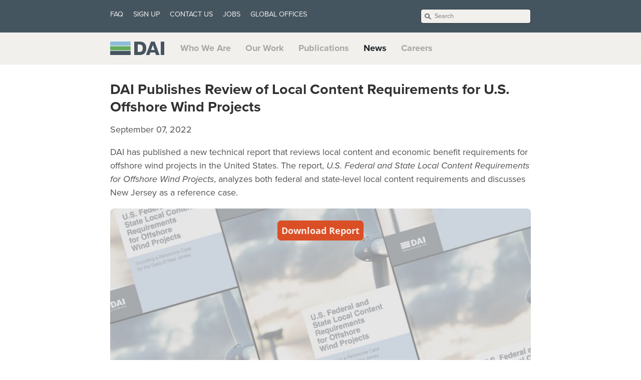

--- FILE ---
content_type: text/html; charset=utf-8
request_url: https://www.dai.com/news/dai-publishes-review-of-us-offshore-wind-local-content-requirements?related-box
body_size: 60558
content:

<!DOCTYPE html>
<html xmlns="http://www.w3.org/1999/xhtml" xml:lang="en" lang="en-us">
  <!-- Send old browsers to be replaced -->
<!--[if lte IE 8]>
  <meta http-equiv="refresh" content="0" url="http://browsehappy.com/" />
  <script type="text/javascript">
  /* <![CDATA[ */
  window.top.location = 'http://browsehappy.com/';
  /* ]]> */
  </script>
<![endif]-->

<!-- Identify reasonable browsers -->
<!--[if IE 8]><<html class="ie8"> <![endif]-->
<!--[if gt IE 8]><html class="gt-ie8"><![endif]-->

<!-- Shim browsers for html5ish type stuff -->
<!--[if lt IE 9]>
  <script src="//html5shim.googlecode.com/svn/trunk/html5.js"></script>
<![endif]-->

  <head>
  <meta http-equiv="X-UA-Compatible" content="IE=edge" />
  <link href="https://gmpg.org/xfn/11" rel="profile" />
  <meta http-equiv="content-type" content="text/html; charset=utf-8" />
  <meta name="robots" content="index, follow" />
  <!-- Enable responsiveness on mobile devices -->
  <meta name="viewport" content="" />
  <meta
    name="keywords"
    content="International Development, DAI, Consulting, International Development Company, DAI Publishes Review of Local Content Requirements for U.S. Offshore Wind Projects"
  />
  <meta
    name="description"
    content="
    
    DAI Publishes Review of Local Content Requirements for U.S. Offshore Wind Projects &middot; DAI is an integrated professional services and advisory firm that provides project design and delivery, management consulting, and financial services to companies, investors, and governments worldwide."
    

  />
  <!-- Enable twitter card magic -->
  <meta name="twitter:card" content="summary_large_image" />
  <meta name="twitter:site" content="@daiglobal" />
  <meta name="twitter:creator" content="@daiglobal" />
  <meta name="twitter:title" content="DAI Publishes Review of Local Content Requirements for U.S. Offshore Wind Projects" />
  <meta
    name="twitter:description"
    content="DAI has published a new technical report that reviews the requirements for local content and economic benefit requirements for offshore wind projects constructed in the United States.
"
  />
  <meta name="twitter:image" content="https://www.dai.com/uploads/1OSW%20Report%20cover-de4444.png"> <meta prefix="og: http://ogp.me/ns#"
  property="og:image" content="https://www.dai.com/uploads/1OSW%20Report%20cover-de4444.png" />
  <title>
     DAI Publishes Review of Local Content Requirements for U.S. Offshore Wind Projects &middot; DAI: International Development  
  </title>
  <!-- CSS -->
  <link rel="stylesheet" href="/assets/css/site.css?v=351" />

  

  <!-- Icons -->
  <link rel="shortcut icon" href="/assets/favicon.png" />
  <!-- Javascript -->
  <script
    type="text/javascript"
    src="/assets/js/site.js?v=9"
  ></script><!-- proxima nova hosted at typekit -->
  <script>
  (function(d) {
    var config = {
      kitId: 'yjb4iuu',
      scriptTimeout: 3000
    },
    h=d.documentElement,t=setTimeout(function(){h.className=h.className.replace(/\bwf-loading\b/g,"")+" wf-inactive";},config.scriptTimeout),tk=d.createElement("script"),f=false,s=d.getElementsByTagName("script")[0],a;h.className+=" wf-loading";tk.src='//use.typekit.net/'+config.kitId+'.js';tk.async=true;tk.onload=tk.onreadystatechange=function(){a=this.readyState;if(f||a&&a!="complete"&&a!="loaded")return;f=true;clearTimeout(t);try{Typekit.load(config)}catch(e){}};s.parentNode.insertBefore(tk,s)
  })(document);
</script>
 <script>
  $(document).ready(function() {
    function checkSize(){
      if ($("header").height() > 127){
          offsetf = -163;
      }
      else if ($("header").height() > 117){
          offsetf = -145;
      }
      else if ($("header").height() > 90 ){
          offsetf = -118;
      }
      else if ($("header").height() < 66 ){
          offsetf = -80;
      }$('.header-nav--main a').smoothScroll({
        offset: offsetf
      });
    }
    var offsetf = -80;checkSize();$(window).resize(checkSize);
//Smooth-scroll to the on-page section//
    $('.header-nav--main a').smoothScroll({
      offset: offsetf
    });
    var covsetf = offsetf+12;
    $('.covid-nav').smoothScroll({
      offset: covsetf
    });
// Watch for hash links being loaded externally to smooth-scroll to them

    /* Take over default page anchor functionality */

    // Store hash location
    var hashLocation = false;
    var winLocation = window.location.pathname;
    if (location.hash) {
        hashLocation = window.location.hash;
        setTimeout(function() {
            hashLocation = window.location.hash;
        }, 1); // Execute at two moments for browser compatibility reasons
    }

    // If we have a hash location do stuff
    if (hashLocation) {

        // delay .1s for browser compatibility reasons
        setTimeout(function() {

            // Check hashLocation suffix
            if( hashLocation.indexOf('_hash') < 0 ) {
                hashLocation = hashLocation + "_hash";
            };

            // Set diff offset for Covid page
            if( winLocation.indexOf('covid-19') > 0){
              offsetf = offsetf+12;
            }

            // Scroll to target
            $.smoothScroll({
                scrollTarget: hashLocation,
                offset: offsetf
            });

        }, 400);

    };

// Use waypoints to set active class as one scrolls through the page
    // Set active when scrolling down
    $('#who-we-are_hash').waypoint(function(){
    $('.header-nav--main a').removeClass('active');
    $('#who-we-are-nav').addClass('active');
  },{offset: '163'},{direction: 'down'});
    // set active for our-work on the way down
    $('#our-work_hash').waypoint(function(){
    $('.header-nav--main a').removeClass('active');
    $('#our-work-nav').addClass('active');
    },{offset: '165'},{direction: 'down'});
    // switch active to who-we are halfway up
    $('#our-work_hash').waypoint(function(){
    $('.header-nav--main a').removeClass('active');
    $('#who-we-are-nav').addClass('active');
    },{offset: '50%'},{direction: 'up'});
    // set active for publications on the way down
    $('#publications_hash').waypoint(function(){
    $('.header-nav--main a').removeClass('active');
    $('#publications-nav').addClass('active');
    },{offset: '165'},{direction: 'down'});
    // switch active to our-work halfway up
    $('#publications_hash').waypoint(function(){
    $('.header-nav--main a').removeClass('active');
    $('#our-work-nav').addClass('active');
    },{offset: '50%'},{direction: 'up'});
    // set active for news on teh way down
    $('#news_hash').waypoint(function(){
    $('.header-nav--main a').removeClass('active');
    $('#news-nav').addClass('active');
  },{offset: '175'},{direction: 'down'});
    // switch active to publications halfway up
    $('#news_hash').waypoint(function(){
    $('.header-nav--main a').removeClass('active');
    $('#publications-nav').addClass('active');
  },{offset: '45%'},{direction: 'up'});
    // set active for working on teh way down
    $('#working-with-dai_hash').waypoint(function(){
    $('.header-nav--main a').removeClass('active');
    $('#working-with-dai-nav').addClass('active');
  },{offset: '175'},{direction: 'down'});
    // switch active to news halfway up
    $('#working-with-dai_hash').waypoint(function(){
    $('.header-nav--main a').removeClass('active');
    $('#news-nav').addClass('active');
    },{offset: '50%'},{direction: 'up'});


    // $('#who-we-are_hash').waypoint(function(direction) {
    // $('.header-nav--main a').removeAttr('class');
    // $('#who-we-are-nav').toggleClass('active', direction === 'down');
    // },{offset: '145'});

    // $('#who-we-are_hash').waypoint(function() {
    //     $('#who-we-are-nav').toggleClass('active');
    // },{offset: 'bottom-in-view'},{direction: 'up'});

    // $('#our-work_hash').waypoint(function(direction) {
    // $('.header-nav--main a').removeAttr('class');
    // $('#our-work-nav').toggleClass('active', direction === 'down');
    // },{offset: '145'});
});
</script>

  <!-- RSS -->
  <link
    rel="alternate"
    type="application/rss+xml"
    title="RSS"
    href="/atom.xml"
  />
  <svg style="display: none;">
  <defs>
    <g class="svg-badge" id="climate" fill-rule="none">
          <g id="Group" transform="translate(0.000000, 7.079646)">
              <path d="M88.4070796,43.1858407 C88.4070796,42.7433628 88.4070796,42.3893805 88.4070796,41.9469027 C88.4070796,41.5929204 88.4070796,41.3274336 88.3185841,40.9734513 C88.3185841,40.619469 88.2300885,40.2654867 88.2300885,39.9115044 L88.2300885,50.2654867 C88.4070796,49.1150442 88.4955752,47.9646018 88.4955752,46.7256637 C88.4955752,46.1061947 88.4955752,45.5752212 88.4955752,44.9557522 C88.4955752,44.4247788 88.4070796,43.8053097 88.4070796,43.1858407 Z" id="Path"></path>
              <path d="M72.920354,11.4159292 C72.4778761,11.0619469 72.0353982,10.619469 71.5044248,10.2654867 C70.9734513,9.82300885 70.3539823,9.38053097 69.8230088,9.02654867 C69.2920354,8.67256637 68.7610619,8.2300885 68.2300885,7.87610619 C67.699115,7.52212389 67.1681416,7.16814159 66.5486726,6.90265487 C65.9292035,6.54867257 65.3097345,6.19469027 64.7787611,5.84070796 C64.2477876,5.57522124 63.6283186,5.30973451 63.0973451,5.04424779 C62.4778761,4.77876106 61.8584071,4.42477876 61.2389381,4.15929204 C60.0884956,3.71681416 58.9380531,3.27433628 57.699115,2.83185841 C57.079646,2.65486726 56.5486726,2.47787611 55.9292035,2.30088496 C55.3097345,2.12389381 54.7787611,1.94690265 54.159292,1.85840708 C54.0707965,1.85840708 54.0707965,1.85840708 54.0707965,1.85840708 C50.9734513,1.15044248 47.699115,0.796460177 44.3362832,0.796460177 C41.1504425,0.796460177 37.9646018,1.15044248 34.7787611,1.85840708 C34.6902655,1.85840708 34.6017699,1.85840708 34.6017699,1.85840708 C34.3362832,1.94690265 34.0707965,2.03539823 33.8053097,2.03539823 C33.2743363,2.12389381 32.8318584,2.30088496 32.300885,2.38938053 C31.5929204,2.56637168 30.8849558,2.83185841 30.1769912,3.00884956 C29.6460177,3.18584071 29.2035398,3.36283186 28.6725664,3.53982301 C28.0530973,3.80530973 27.4336283,4.07079646 26.7256637,4.33628319 C26.1946903,4.60176991 25.5752212,4.86725664 25.0442478,5.13274336 C24.5132743,5.39823009 23.9823009,5.66371681 23.4513274,5.92920354 C22.8318584,6.28318584 22.2123894,6.63716814 21.5929204,6.99115044 C21.1504425,7.25663717 20.7079646,7.52212389 20.2654867,7.78761062 C19.6460177,8.2300885 19.0265487,8.5840708 18.4070796,9.02654867 C17.9646018,9.2920354 17.6106195,9.55752212 17.2566372,9.91150442 C16.9911504,10.0884956 16.6371681,10.3539823 16.3716814,10.5309735 C16.1061947,10.7964602 15.840708,11.0619469 15.4867257,11.2389381 C15.0442478,11.5929204 14.6902655,11.9469027 14.2477876,12.300885 C13.8053097,12.7433628 13.2743363,13.1858407 12.8318584,13.6283186 C12.3893805,14.0707965 11.9469027,14.6017699 11.5044248,15.0442478 C11.1504425,15.3982301 10.7964602,15.840708 10.4424779,16.2831858 C10.1769912,16.5486726 9.91150442,16.8141593 9.73451327,17.1681416 C9.55752212,17.4336283 9.2920354,17.7876106 9.11504425,18.0530973 C8.84955752,18.4070796 8.49557522,18.8495575 8.2300885,19.2035398 C7.78761062,19.8230088 7.34513274,20.4424779 6.99115044,21.0619469 C6.72566372,21.5044248 6.46017699,21.9469027 6.19469027,22.300885 C5.84070796,22.920354 5.48672566,23.539823 5.13274336,24.159292 C4.86725664,24.6902655 4.60176991,25.2212389 4.33628319,25.7522124 C4.07079646,26.2831858 3.80530973,26.8141593 3.53982301,27.4336283 C3.27433628,28.0530973 3.00884956,28.6725664 2.74336283,29.2920354 C2.56637168,29.8230088 2.38938053,30.2654867 2.21238938,30.7964602 C1.94690265,31.5044248 1.7699115,32.2123894 1.59292035,32.920354 C1.4159292,33.4513274 1.32743363,33.8938053 1.15044248,34.4247788 C1.0619469,34.6902655 0.973451327,34.9557522 0.973451327,35.2212389 C0.973451327,35.3097345 0.973451327,35.3982301 0.973451327,35.3982301 C0.442477876,38.5840708 0,41.7699115 0,45.0442478 C0,48.3185841 0.442477876,51.5929204 1.0619469,54.6902655 C1.0619469,54.6902655 1.0619469,54.7787611 1.0619469,54.7787611 C1.23893805,55.3982301 1.4159292,56.0176991 1.59292035,56.6371681 C1.85840708,57.5221239 2.12389381,58.4070796 2.38938053,59.2920354 C2.65486726,60.1769912 3.00884956,60.9734513 3.36283186,61.8584071 C3.62831858,62.4778761 3.98230088,63.0973451 4.24778761,63.7168142 C4.51327434,64.3362832 4.77876106,64.8672566 5.13274336,65.4867257 C5.48672566,66.1061947 5.84070796,66.7256637 6.10619469,67.2566372 C6.46017699,67.7876106 6.72566372,68.4070796 7.07964602,68.9380531 C7.43362832,69.4690265 7.78761062,70 8.2300885,70.619469 C8.67256637,71.1504425 9.02654867,71.7699115 9.46902655,72.300885 C9.82300885,72.7433628 10.1769912,73.2743363 10.619469,73.7168142 C11.1504425,74.3362832 11.6814159,74.9557522 12.2123894,75.4867257 C12.4778761,75.7522124 12.6548673,76.0176991 12.920354,76.2831858 C13.0088496,76.3716814 13.0973451,76.460177 13.1858407,76.5486726 C13.8938053,77.2566372 14.6017699,77.8761062 15.3982301,78.4955752 C15.6637168,78.7610619 15.9292035,78.9380531 16.1946903,79.2035398 C16.2831858,79.2920354 16.2831858,79.2920354 16.3716814,79.380531 C17.3451327,80.1769912 18.4070796,80.9734513 19.380531,81.6814159 C19.7345133,81.8584071 20.0884956,82.1238938 20.4424779,82.300885 C21.2389381,82.8318584 21.9469027,83.2743363 22.7433628,83.7168142 C23.4513274,84.0707965 24.159292,84.4247788 24.8672566,84.7787611 C25.3097345,84.9557522 25.7522124,85.2212389 26.2831858,85.4867257 C27.079646,85.840708 27.8761062,86.1061947 28.6725664,86.460177 C29.1150442,86.6371681 29.4690265,86.8141593 29.9115044,86.9026549 C30.7079646,87.1681416 31.5929204,87.4336283 32.4778761,87.699115 C32.920354,87.7876106 33.3628319,87.9646018 33.8053097,88.0530973 C34.6902655,88.2300885 35.4867257,88.4955752 36.3716814,88.5840708 C36.9026549,88.6725664 37.3451327,88.7610619 37.8761062,88.8495575 C38.6725664,88.9380531 39.4690265,89.1150442 40.3539823,89.2035398 C41.0619469,89.2920354 41.7699115,89.2920354 42.5663717,89.2920354 C43.1858407,89.2920354 43.7168142,89.380531 44.3362832,89.380531 C52.6548673,89.380531 60.3539823,87.079646 66.9911504,83.0973451 C66.3716814,81.6814159 66.0176991,80.0884956 65.9292035,78.4955752 C65.9292035,78.4070796 65.9292035,78.4070796 65.9292035,78.4070796 C62.2123894,80.8849558 57.9646018,82.6548673 53.539823,83.7168142 C52.6548673,79.1150442 48.6725664,75.840708 43.8938053,75.840708 C38.1415929,75.840708 33.539823,77.9646018 31.5929204,82.5663717 C24.159292,80 17.6106195,75.2212389 12.920354,69.0265487 C12.920354,68.9380531 12.8318584,68.9380531 12.8318584,68.8495575 C12.2123894,68.0530973 11.6814159,67.2566372 11.0619469,66.3716814 C10.9734513,66.1946903 10.8849558,66.0176991 10.7964602,65.840708 C10.2654867,65.0442478 9.82300885,64.2477876 9.38053097,63.4513274 C9.20353982,63.1858407 9.11504425,62.920354 9.02654867,62.6548673 C7.96460177,60.9734513 7.25663717,59.2920354 6.72566372,57.6106195 C6.63716814,57.4336283 6.54867257,57.2566372 6.54867257,56.9911504 C6.37168142,56.3716814 6.19469027,55.7522124 6.01769912,55.1327434 C5.13274336,51.8584071 4.69026549,48.4955752 4.69026549,44.9557522 C4.69026549,44.9557522 4.69026549,44.9557522 4.69026549,44.8672566 C4.69026549,44.8672566 4.69026549,44.8672566 4.69026549,44.8672566 C4.69026549,42.3893805 4.95575221,40 5.39823009,37.699115 C7.87610619,38.4070796 9.91150442,38.3185841 10.5309735,38.3185841 C12.6548673,38.3185841 14.2477876,38.9380531 15.4867257,40.2654867 C18.3185841,43.0973451 18.5840708,48.4955752 18.5840708,50.7079646 C18.5840708,52.920354 18.7610619,54.9557522 19.2035398,56.8141593 C21.7699115,67.9646018 29.2920354,68.9380531 31.7699115,68.9380531 C32.0353982,68.9380531 32.2123894,68.9380531 32.3893805,68.9380531 C35.9292035,68.9380531 39.1150442,66.9026549 40.7079646,63.8053097 C41.5929204,62.0353982 43.0088496,60.4424779 44.7787611,59.2920354 C51.6814159,54.8672566 51.9469027,48.7610619 51.5044248,45.4867257 C51.3274336,44.0707965 50.4424779,42.7433628 49.1150442,42.0353982 C47.7876106,41.3274336 46.2831858,41.2389381 44.9557522,41.8584071 C43.9823009,42.300885 43.0088496,42.4778761 41.9469027,42.4778761 C39.380531,42.4778761 36.9911504,41.1504425 35.6637168,38.7610619 C33.0088496,33.8938053 28.4955752,32.7433628 28.4070796,32.7433628 C22.6548673,30.9734513 20.0884956,29.6460177 18.9380531,28.9380531 C19.2035398,28.8495575 19.5575221,28.7610619 20,28.6725664 C21.5044248,28.3185841 23.0973451,28.1415929 24.6902655,28.3185841 C33.0973451,28.6725664 37.4336283,22.7433628 38.4955752,19.4690265 C39.6460177,15.9292035 37.4336283,10.2654867 35.5752212,6.28318584 C38.3185841,5.66371681 41.1504425,5.30973451 44.0707965,5.30973451 C44.0707965,5.30973451 44.0707965,5.30973451 44.0707965,5.30973451 C44.0707965,5.30973451 44.0707965,5.30973451 44.0707965,5.30973451 C47.699115,5.30973451 51.1504425,5.84070796 54.4247788,6.72566372 C54.9557522,6.90265487 55.4867257,6.99115044 56.0176991,7.16814159 C56.3716814,7.25663717 56.7256637,7.43362832 57.079646,7.52212389 C55.6637168,9.73451327 54.8672566,12.4778761 56.3716814,15.3097345 L56.6371681,15.7522124 C57.8761062,17.1681416 60.3539823,18.9380531 63.6283186,18.9380531 C65.1327434,18.9380531 66.8141593,18.4955752 68.5840708,17.4336283 C69.2920354,16.9911504 70,16.3716814 70.7079646,15.6637168 C71.5929204,16.460177 72.4778761,17.3451327 73.2743363,18.2300885 L73.2743363,11.7699115 C73.2743363,11.6814159 73.0973451,11.5044248 72.920354,11.4159292 Z M43.7168142,79.9115044 C46.3716814,79.9115044 48.7610619,81.7699115 49.2035398,84.3362832 C47.6106195,84.5132743 45.9292035,84.6902655 44.2477876,84.6902655 C43.539823,84.6902655 42.920354,84.6017699 42.2123894,84.6017699 C41.6814159,84.6017699 41.2389381,84.6017699 40.7079646,84.5132743 C39.8230088,84.4247788 39.0265487,84.3362832 38.1415929,84.159292 C37.8761062,84.0707965 37.5221239,84.0707965 37.2566372,83.9823009 C36.7256637,83.8938053 36.1061947,83.8053097 35.5752212,83.6283186 C37.079646,81.0619469 40.0884956,79.9115044 43.7168142,79.9115044 Z M34.6902655,18.1415929 C34.6902655,18.2300885 32.4778761,24.5132743 25.1327434,24.159292 C23.0973451,24.0707965 21.0619469,24.2477876 19.2035398,24.6902655 C17.9646018,24.9557522 14.2477876,25.840708 14.159292,28.7610619 C14.0707965,31.2389381 16.2831858,33.4513274 27.4336283,36.9026549 C27.5221239,36.9026549 30.3539823,37.699115 32.1238938,40.8849558 C34.9557522,46.1061947 41.4159292,48.2300885 46.8141593,45.7522124 C46.9026549,45.7522124 46.9911504,45.7522124 47.1681416,45.7522124 C47.2566372,45.7522124 47.3451327,45.9292035 47.4336283,46.1061947 C47.9646018,50.0884956 46.3716814,53.3628319 42.5663717,55.7522124 C40.1769912,57.3451327 38.3185841,59.380531 37.079646,61.8584071 C36.1946903,63.6283186 34.4247788,64.6902655 32.3893805,64.6902655 L32.1238938,64.6902655 C31.8584071,64.7787611 25.5752212,65.4867257 23.3628319,55.840708 C23.0088496,54.2477876 22.8318584,52.5663717 22.8318584,50.7079646 C22.8318584,47.3451327 22.300885,41.1504425 18.4955752,37.3451327 C16.460177,35.2212389 13.7168142,34.159292 10.4424779,34.159292 C10.4424779,34.159292 7.87610619,34.6017699 6.37168142,34.0707965 C6.37168142,34.0707965 6.37168142,34.0707965 6.37168142,34.0707965 C10,21.6814159 19.5575221,11.5929204 31.9469027,7.43362832 C33.6283186,10.7964602 35.0442478,14.159292 34.6902655,18.1415929 Z M66.5486726,13.9823009 C63.3628319,15.9292035 60.8849558,13.9823009 60.1769912,13.2743363 C59.9115044,12.6548673 59.6460177,11.4159292 61.2389381,9.2920354 C63.4513274,10.3539823 65.5752212,11.5929204 67.5221239,13.0973451 C67.2566372,13.4513274 66.9026549,13.7168142 66.5486726,13.9823009 Z" id="Shape"></path>
          </g>
          <path d="M76.3716814,75.0442478 L76.5486726,74.9557522 C76.460177,75.0442478 76.460177,75.1327434 76.3716814,75.2212389 C76.3716814,75.2212389 76.3716814,75.1327434 76.3716814,75.0442478 Z" id="Path"></path>
          <path d="M83.4513274,72.6548673 L83.3628319,74.0707965 L83.3628319,72.7433628 C83.3628319,72.7433628 83.4513274,72.6548673 83.4513274,72.6548673 Z" id="Path"></path>
          <path d="M68.6725664,45.5752212 C69.0265487,45.3982301 69.380531,45.3097345 69.8230088,45.3097345 C70.3539823,45.3097345 70.9734513,45.4867257 71.5929204,45.7522124 C72.0353982,46.0176991 72.6548673,46.2831858 73.4513274,46.5486726 L73.4513274,42.0353982 C71.2389381,40.9734513 68.8495575,40.7964602 66.9026549,41.7699115 C64.159292,43.0973451 61.0619469,46.460177 62.0353982,55.1327434 C62.1238938,55.3982301 63.1858407,61.5929204 70.0884956,65.0442478 C72.2123894,66.1061947 73.3628319,68.4070796 72.8318584,70.7079646 C72.7433628,71.0619469 72.6548673,71.4159292 72.6548673,71.7699115 C72.920354,71.5929204 73.2743363,71.4159292 73.539823,71.2389381 L73.539823,62.300885 C73.0973451,61.9469027 72.5663717,61.5929204 72.0353982,61.3274336 C67.1681416,58.8495575 66.2831858,54.6017699 66.2831858,54.6017699 C65.840708,51.1504425 65.9292035,46.9026549 68.6725664,45.5752212 Z" id="Path"></path>
          <path d="M76.3716814,75.0442478 L76.5486726,74.9557522 C76.460177,75.0442478 76.460177,75.1327434 76.3716814,75.2212389 C76.3716814,75.2212389 76.3716814,75.1327434 76.3716814,75.0442478 Z" id="Path"></path>
          <path d="M84.0707965,84.3362832 C84.0707965,86.1061947 82.5663717,87.6106195 80.7964602,87.6106195 C79.0265487,87.6106195 77.5221239,86.1061947 77.5221239,84.3362832 C77.5221239,82.5663717 79.0265487,81.0619469 80.7964602,81.0619469 C82.6548673,81.0619469 84.0707965,82.5663717 84.0707965,84.3362832 Z" id="Path"></path>
          <path d="M83.4513274,72.6548673 L83.3628319,74.0707965 L83.3628319,72.7433628 C83.3628319,72.7433628 83.4513274,72.6548673 83.4513274,72.6548673 Z" id="Path"></path>
          <g id="Group" transform="translate(65.486726, 0.000000)">
              <g transform="translate(22.123894, 12.389381)" id="Path">
                  <path d="M11.7699115,2.83185841 C11.7699115,4.15929204 10.7079646,5.22123894 9.38053097,5.22123894 L0.530973451,5.22123894 L0.530973451,0.442477876 L9.38053097,0.442477876 C10.7079646,0.442477876 11.7699115,1.50442478 11.7699115,2.83185841 Z"></path>
                  <path d="M11.7699115,14.8672566 C11.7699115,16.1946903 10.7079646,17.2566372 9.38053097,17.2566372 L0.530973451,17.2566372 L0.530973451,12.4778761 L9.38053097,12.4778761 C10.7079646,12.4778761 11.7699115,13.539823 11.7699115,14.8672566 Z"></path>
                  <path d="M11.7699115,26.9911504 C11.7699115,28.3185841 10.7079646,29.380531 9.38053097,29.380531 L0.530973451,29.380531 L0.530973451,24.6017699 L9.38053097,24.6017699 C10.7079646,24.6017699 11.7699115,25.6637168 11.7699115,26.9911504 Z"></path>
                  <path d="M11.7699115,39.1150442 C11.7699115,40.4424779 10.7079646,41.5044248 9.38053097,41.5044248 L0.530973451,41.5044248 L0.530973451,36.7256637 L9.38053097,36.7256637 C10.7079646,36.6371681 11.7699115,37.7876106 11.7699115,39.1150442 Z"></path>
                  <path d="M11.7699115,51.1504425 C11.7699115,52.4778761 10.7079646,53.539823 9.38053097,53.539823 L0.530973451,53.539823 L0.530973451,48.7610619 L9.38053097,48.7610619 C10.7079646,48.7610619 11.7699115,49.8230088 11.7699115,51.1504425 Z"></path>
              </g>
              <g>
                  <g>
                      <path d="M17.8761062,72.7433628 L17.8761062,74.0707965 L17.9646018,72.6548673 C17.9646018,72.6548673 17.8761062,72.7433628 17.8761062,72.7433628 Z" id="Path"></path>
                      <path d="M22.6548673,71.2389381 L22.6548673,7.34513274 C22.6548673,5.30973451 21.8584071,3.45132743 20.5309735,2.12389381 C19.2035398,0.796460177 17.3451327,0 15.3097345,0 C11.2389381,0 7.96460177,3.27433628 7.96460177,7.34513274 L7.96460177,71.2389381 C7.69911504,71.4159292 7.34513274,71.5929204 7.07964602,71.7699115 C3.00884956,74.4247788 0.353982301,79.0265487 0.353982301,84.3362832 C0.353982301,84.6902655 0.353982301,84.9557522 0.353982301,85.3097345 C0.353982301,85.3982301 0.353982301,85.3982301 0.353982301,85.3982301 C0.442477876,86.9911504 0.884955752,88.5840708 1.4159292,90 C1.4159292,90 1.4159292,90.0884956 1.4159292,90.0884956 L1.4159292,90.0884956 C3.71681416,95.4867257 9.02654867,99.2920354 15.3097345,99.2920354 C23.6283186,99.2920354 30.3539823,92.5663717 30.3539823,84.2477876 C30.3539823,78.6725664 27.2566372,73.8053097 22.6548673,71.2389381 Z M15.3097345,94.6017699 C12.0353982,94.6017699 9.11504425,93.0088496 7.16814159,90.619469 C6.46017699,89.6460177 5.84070796,88.5840708 5.48672566,87.4336283 C5.48672566,87.3451327 5.48672566,87.3451327 5.48672566,87.3451327 C5.22123894,86.3716814 5.04424779,85.3982301 5.04424779,84.4247788 C5.04424779,83.4513274 5.22123894,82.4778761 5.48672566,81.5929204 C5.48672566,81.5044248 5.48672566,81.4159292 5.57522124,81.3274336 C5.84070796,80.3539823 6.28318584,79.4690265 6.90265487,78.6725664 C7.78761062,77.4336283 8.9380531,76.2831858 10.3539823,75.5752212 L10.9734513,75.2212389 L11.1504425,75.1327434 L11.3274336,75.0442478 L12.8318584,74.159292 L12.8318584,7.34513274 C12.8318584,5.92920354 13.9823009,4.77876106 15.3982301,4.77876106 C16.2831858,4.77876106 16.9026549,5.22123894 17.1681416,5.48672566 C17.699115,6.01769912 17.9646018,6.63716814 17.9646018,7.34513274 L17.9646018,72.7433628 C17.9646018,72.7433628 17.9646018,72.6548673 18.0530973,72.6548673 L17.9646018,74.0707965 L20.4424779,75.4867257 C23.6283186,77.2566372 25.6637168,80.7079646 25.6637168,84.4247788 C25.5752212,90 20.9734513,94.6017699 15.3097345,94.6017699 Z" id="Shape"></path>
                  </g>
                  <path d="M18.5840708,84.3362832 C18.5840708,86.1061947 17.079646,87.6106195 15.3097345,87.6106195 C13.539823,87.6106195 12.0353982,86.1061947 12.0353982,84.3362832 C12.0353982,82.5663717 13.539823,81.0619469 15.3097345,81.0619469 C17.1681416,81.0619469 18.5840708,82.5663717 18.5840708,84.3362832 Z" id="Path"></path>
              </g>
              <rect id="Rectangle" x="12.7433628" y="24.7787611" width="5.13274336" height="4.77876106"></rect>
          </g>
      </g>
  <g class="svg-badge" id="gh-supply-chain" fill-rule="none">
    <path
      d="M355.496689,87.1681416 C363.708609,55.3097345 360.0883,30.5309735 344.988962,15.3097345 C333.863135,4.15929204 317.704194,-0.707964602 296.953642,0.707964602 C278.587196,2.03539823 257.395143,8.31858407 234.083885,19.380531 C225.607064,18.2300885 217.041943,17.699115 208.388521,17.699115 C103.046358,17.699115 17.6600442,103.274336 17.6600442,208.849558 C17.6600442,217.433628 18.2781457,226.017699 19.3377483,234.60177 C8.30022075,257.964602 2.03090508,279.20354 0.706401766,297.610619 C-0.794701987,318.40708 4.15011038,334.60177 15.2759382,345.752212 C25.1655629,355.663717 39.0286976,360.619469 56.3355408,360.619469 C66.6666667,360.442478 76.9977925,359.026549 86.9757174,356.283186 C168.211921,423.451327 288.476821,411.946903 355.496689,330.530973 C413.686534,259.911504 413.686534,157.787611 355.496689,87.1681416 L355.496689,87.1681416 Z M297.924945,14.8672566 C314.437086,13.7168142 326.887417,17.1681416 335.011038,25.3097345 C342.251656,32.5663717 349.050773,46.8141593 343.92936,74.3362832 C343.752759,74.159292 343.487859,73.8938053 343.311258,73.7168142 C319.9117,50.0884956 290.684327,33.0973451 258.631347,24.4247788 C272.935982,18.9380531 286.357616,15.6637168 297.924945,14.8672566 L297.924945,14.8672566 Z M178.631347,34.4247788 L173.245033,58.6725664 C172.450331,62.2123894 174.481236,65.7522124 177.924945,66.9026549 L216.953642,79.9115044 L222.869757,97.7876106 C223.399558,99.2920354 224.370861,100.530973 225.695364,101.415929 L242.737307,112.831858 L237.527594,133.80531 L194.172185,164.867257 L177.218543,153.539823 L149.139073,132.389381 C146.313466,130.265487 142.428256,130.530973 139.86755,133.00885 L118.675497,154.247788 C117.350993,155.575221 116.644592,157.345133 116.644592,159.292035 L116.644592,191.769912 L105.607064,202.831858 L71.5231788,216.460177 C70.1986755,216.99115 69.0507726,217.876106 68.2560706,219.115044 L54.1280353,240.353982 C53.3333333,241.504425 52.9801325,242.920354 52.9801325,244.247788 L52.9801325,276.106195 L46.9757174,280.619469 C36.9094923,258.053097 31.7880795,233.539823 31.7880795,208.849558 C31.7880795,121.415929 95.3642384,48.5840708 178.631347,34.4247788 L178.631347,34.4247788 Z M25.2538631,335.752212 C17.1302428,327.610619 13.598234,315.132743 14.8344371,298.584071 C15.6291391,286.99115 18.8962472,273.628319 24.2825607,259.115044 C33.0242826,291.238938 49.9779249,320.530973 73.4657837,343.982301 C73.6423841,344.159292 73.9072848,344.424779 74.0838852,344.60177 C46.7108168,349.823009 32.4944812,343.00885 25.2538631,335.752212 L25.2538631,335.752212 Z M114.701987,317.168142 L103.84106,300.884956 L114.966887,284.159292 L127.770419,271.327434 L151.346578,259.557522 L169.094923,271.415929 C170.242826,272.212389 171.655629,272.566372 172.980132,272.566372 L184.19426,272.566372 L193.642384,282.035398 C170.860927,300.088496 147.90287,314.955752 126.181015,325.929204 L114.701987,317.168142 Z M203.796909,292.123894 L210.507726,298.849558 C212.273731,300.619469 214.834437,301.327434 217.218543,300.707965 L239.116998,295.221239 L243.355408,307.964602 L238.145695,323.628319 L220.309051,329.557522 C217.395143,330.530973 215.452539,333.185841 215.452539,336.283186 L215.452539,353.716814 L197.439294,365.752212 C195.93819,366.725664 194.966887,368.230088 194.525386,369.911504 L190.728477,384.955752 C181.810155,384.070796 172.980132,382.477876 164.238411,380.265487 L158.852097,342.389381 C158.322296,338.938053 155.408389,336.283186 151.87638,336.283186 L140.13245,336.283186 L138.807947,335.309735 C160,324.070796 181.986755,309.469027 203.796909,292.123894 L203.796909,292.123894 Z M133.509934,349.026549 C134.746137,349.911504 136.247241,350.442478 137.748344,350.442478 L145.783664,350.442478 L149.403974,375.663717 C132.980132,369.823009 117.527594,361.504425 103.576159,351.150442 C110.463576,348.672566 117.527594,345.752212 124.768212,342.389381 L133.509934,349.026549 Z M205.121413,385.840708 L207.593819,376.106195 L226.490066,363.451327 C228.432671,362.123894 229.668874,359.911504 229.668874,357.522124 L229.668874,341.415929 L246.004415,335.929204 C248.12362,335.221239 249.801325,333.539823 250.507726,331.415929 L257.571744,310.176991 C258.013245,308.761062 258.013245,307.168142 257.571744,305.663717 L250.507726,284.424779 C249.359823,280.884956 245.651214,278.938053 242.119205,279.823009 L217.748344,285.929204 L214.922737,283.097345 C219.690949,279.026549 224.459161,274.867257 229.227373,270.619469 C232.14128,267.964602 232.406181,263.451327 229.668874,260.530973 L229.668874,260.530973 C227.019868,257.699115 222.604857,257.522124 219.779249,260.088496 C214.834437,264.513274 209.889625,268.849558 204.856512,273.097345 L192.317881,260.530973 C190.993377,259.20354 189.227373,258.495575 187.284768,258.495575 L175.275938,258.495575 L155.84989,245.486726 C153.730684,244.070796 151.081678,243.893805 148.785872,245.044248 L120.529801,259.20354 C119.8234,259.557522 119.205298,260 118.675497,260.530973 L104.547461,274.690265 C104.19426,275.044248 103.92936,275.39823 103.664459,275.752212 L89.5364238,296.99115 C87.9470199,299.380531 87.9470199,302.477876 89.5364238,304.867257 L103.664459,326.106195 C104.10596,326.814159 104.635762,327.345133 105.342163,327.876106 L111.87638,332.743363 C104.988962,335.752212 97.8366446,338.40708 90.6843267,340.619469 C75.7615894,327.168142 63.1346578,311.238938 53.5099338,293.628319 L64.4591611,285.39823 C66.2251656,284.070796 67.2847682,281.946903 67.2847682,279.734513 L67.2847682,246.460177 L79.0286976,228.849558 L112.317881,215.486726 C113.200883,215.132743 113.995585,214.60177 114.701987,213.893805 L128.830022,199.734513 C130.154525,198.40708 130.860927,196.637168 130.860927,194.690265 L130.860927,162.212389 L145.695364,147.345133 L169.006623,164.867257 C169.094923,164.955752 169.183223,165.044248 169.359823,165.132743 L190.551876,179.292035 C193.024283,180.884956 196.203091,180.884956 198.587196,179.20354 L248.03532,143.80531 C249.359823,142.831858 250.419426,141.415929 250.772627,139.734513 L257.836645,111.415929 C258.543046,108.495575 257.395143,105.486726 254.922737,103.80531 L235.761589,90.9734513 L229.492274,72.0353982 C228.785872,69.9115044 227.108168,68.2300885 224.988962,67.5221239 L188.609272,55.3982301 L193.730684,32.3893805 C198.675497,31.9469027 203.620309,31.7699115 208.653422,31.7699115 C258.807947,31.7699115 306.578366,53.1858407 340.04415,90.619469 C335.099338,106.725664 327.328918,124.070796 316.821192,142.477876 C314.878587,145.840708 316.02649,150.088496 319.293598,152.123894 L319.293598,152.123894 C322.649007,154.159292 327.064018,153.00885 329.006623,149.557522 C338.189845,133.539823 345.430464,118.141593 350.551876,103.628319 C367.593819,126.548673 378.719647,153.362832 383.134658,181.59292 L360.353201,195.575221 C358.763797,196.548673 357.615894,198.053097 357.174393,199.911504 L344.01766,252.743363 L305.342163,265.663717 C302.428256,266.637168 300.485651,269.292035 300.485651,272.389381 L300.485651,311.946903 L288.388521,324.070796 C286.092715,326.371681 285.651214,329.823009 287.240618,332.566372 L302.163355,358.761062 C274.172185,376.371681 241.677704,385.752212 208.565121,385.752212 C207.240618,385.840708 206.181015,385.840708 205.121413,385.840708 L205.121413,385.840708 Z M313.642384,350.884956 L301.986755,330.353982 L312.317881,320 C313.642384,318.672566 314.348786,316.902655 314.348786,314.955752 L314.348786,277.610619 L351.87638,265.044248 C354.172185,264.247788 355.93819,262.389381 356.467991,260.088496 L369.889625,206.283186 L384.547461,197.256637 C384.812362,201.061947 384.900882,204.955752 384.900882,208.849558 C384.988962,264.867257 358.498896,317.522124 313.642384,350.884956 L313.642384,350.884956 Z"
      id="Shape" ></path>
    <path
      d="M335.540839,237.168142 L335.540839,180.530973 C335.540839,177.345133 333.421634,174.60177 330.419426,173.716814 L280.971302,159.557522 C279.735099,159.20354 278.322296,159.20354 277.086093,159.557522 L227.637969,173.716814 C224.635762,174.60177 222.516556,177.345133 222.516556,180.530973 L222.516556,237.168142 C222.516556,240.353982 224.635762,243.097345 227.637969,243.982301 L277.086093,258.141593 C278.322296,258.495575 279.735099,258.495575 280.971302,258.141593 L330.419426,243.982301 C333.421634,243.097345 335.540839,240.353982 335.540839,237.168142 Z M279.028698,173.716814 L302.781457,180.530973 L279.028698,187.345133 L255.275938,180.530973 L279.028698,173.716814 Z M236.644592,189.911504 L271.96468,200 L271.96468,241.946903 L236.644592,231.858407 L236.644592,189.911504 Z M286.092715,241.946903 L286.092715,200 L321.412804,189.911504 L321.412804,231.858407 L286.092715,241.946903 Z"
      id="Shape" ></path>
    <path
      d="M208.03532,116.814159 L208.741722,116.814159 C212.450331,116.814159 215.452539,119.823009 215.452539,123.539823 L215.452539,124.247788 C215.452539,127.964602 212.450331,130.973451 208.741722,130.973451 L208.03532,130.973451 C204.326711,130.973451 201.324503,127.964602 201.324503,124.247788 L201.324503,123.539823 C201.324503,119.823009 204.326711,116.814159 208.03532,116.814159 Z"
      id="Path" ></path>
    <path
      d="M116.556291,88.4955752 L116.556291,88.4955752 C120.441501,88.4955752 123.620309,91.6814159 123.620309,95.5752212 L123.620309,95.5752212 C123.620309,99.4690265 120.441501,102.654867 116.556291,102.654867 L116.556291,102.654867 C112.671082,102.654867 109.492274,99.4690265 109.492274,95.5752212 L109.492274,95.5752212 C109.492274,91.6814159 112.671082,88.4955752 116.556291,88.4955752 Z"
      id="Path" ></path>
    <path
      d="M81.2362031,173.451327 L81.2362031,173.451327 C85.1214128,173.451327 88.3002208,176.637168 88.3002208,180.530973 L88.3002208,180.530973 C88.3002208,184.424779 85.1214128,187.610619 81.2362031,187.610619 L81.2362031,187.610619 C77.3509934,187.610619 74.1721854,184.424779 74.1721854,180.530973 L74.1721854,180.530973 C74.1721854,176.637168 77.3509934,173.451327 81.2362031,173.451327 Z"
      id="Path" ></path>
    <path
      d="M144.812362,279.646018 L144.812362,279.646018 C148.697572,279.646018 151.87638,282.831858 151.87638,286.725664 L151.87638,286.725664 C151.87638,290.619469 148.697572,293.80531 144.812362,293.80531 L144.812362,293.80531 C140.927152,293.80531 137.748344,290.619469 137.748344,286.725664 L137.748344,286.725664 C137.748344,282.831858 140.927152,279.646018 144.812362,279.646018 Z"
      id="Path" ></path>
    <path
      d="M187.196468,329.20354 L187.196468,329.20354 C191.081678,329.20354 194.260486,332.389381 194.260486,336.283186 L194.260486,336.283186 C194.260486,340.176991 191.081678,343.362832 187.196468,343.362832 L187.196468,343.362832 C183.311258,343.362832 180.13245,340.176991 180.13245,336.283186 L180.13245,336.283186 C180.13245,332.389381 183.311258,329.20354 187.196468,329.20354 Z"
      id="Path" ></path>
    <path
      d="M335.540839,286.725664 L335.540839,286.725664 C339.426049,286.725664 342.604857,289.911504 342.604857,293.80531 L342.604857,293.80531 C342.604857,297.699115 339.426049,300.884956 335.540839,300.884956 L335.540839,300.884956 C331.655629,300.884956 328.476821,297.699115 328.476821,293.80531 L328.476821,293.80531 C328.476821,289.911504 331.655629,286.725664 335.540839,286.725664 Z"
      id="Path" ></path>
  </g>
    <g id="covid" class="svg-badge" stroke="none" fill="none">
  <g id="XMLID_629_">
	<g>
		
			<ellipse id="XMLID_1798_" transform="matrix(0.7071 -0.7071 0.7071 0.7071 -60.1485 382.2116)" class="st0" cx="431.3" cy="263.7" rx="18.1" ry="18.1"/>
	</g>
	<g id="XMLID_624_">
		<path id="XMLID_1043_" class="st0" d="M431.4,235.6c-12,0-22.2,7.5-26.3,18.1h-12.5c-1.1-14.2-4.5-28-10.2-41.2
			c-2.2-5.1-8.1-7.4-13.1-5.2c-5.1,2.2-7.4,8.1-5.2,13.1c5.9,13.7,8.9,28.2,8.9,43.2c0,26.5-9.5,50.8-25.2,69.7l-6.3-6.3
			c-3.9-3.9-10.2-3.9-14.1,0c-3.9,3.9-3.9,10.2,0,14.1l6.3,6.3c-18.9,15.8-43.2,25.2-69.7,25.2s-50.8-9.5-69.7-25.2l1-1
			c3.9-3.9,3.9-10.2,0-14.1c-3.9-3.9-10.2-3.9-14.1,0l-1,1c-15.8-18.9-25.2-43.2-25.2-69.7c0-26.5,9.5-50.8,25.2-69.7l8.2,8.2
			c2,2,4.5,2.9,7.1,2.9s5.1-1,7.1-2.9c3.9-3.9,3.9-10.2,0-14.1l-8.2-8.2c18.9-15.8,43.2-25.2,69.7-25.2c14.9,0,29.3,2.9,42.8,8.7
			c5.1,2.2,11-0.2,13.1-5.3c2.2-5.1-0.2-11-5.3-13.1c-13-5.5-26.6-8.9-40.7-9.9v-12.2c13.1-4.2,22.6-16.5,22.6-31
			c0-18-14.6-32.6-32.6-32.6c-18,0-32.6,14.6-32.6,32.6c0,14.5,9.5,26.8,22.6,31V135c-28.1,2.2-53.7,13.4-73.9,30.7l-8-8
			c2.1-4.2,3.2-8.8,3.2-13.8c0-17.2-14-31.1-31.1-31.1c-17.2,0-31.1,14-31.1,31.1s14,31.1,31.1,31.1c4.9,0,9.6-1.2,13.8-3.2l8,8
			c-17.3,20.2-28.5,45.8-30.7,73.9h-12.5c-4-10.6-14.3-18.1-26.3-18.1c-15.5,0-28.1,12.6-28.1,28.1s12.6,28.1,28.1,28.1
			c12,0,22.2-7.5,26.3-18.1h12.5c2.2,28.1,13.4,53.7,30.7,73.9l-15.2,15.2c-4.2-2.1-8.8-3.2-13.8-3.2c-17.2,0-31.1,14-31.1,31.1
			s14,31.1,31.1,31.1s31.1-14,31.1-31.1c0-4.9-1.2-9.6-3.2-13.8l15.2-15.2c20.2,17.3,45.8,28.5,73.9,30.7v12.5
			c-10.6,4-18.1,14.3-18.1,26.3c0,15.5,12.6,28.1,28.1,28.1s28.1-12.6,28.1-28.1c0-12-7.5-22.2-18.1-26.3v-12.5
			c28.1-2.2,53.7-13.4,73.9-30.7l7.3,7.3c-2.1,4.2-3.2,8.8-3.2,13.8c0,17.2,14,31.1,31.1,31.1c17.2,0,31.1-14,31.1-31.1
			s-14-31.1-31.1-31.1c-4.9,0-9.6,1.2-13.8,3.2l-7.3-7.3c17.3-20.2,28.5-45.8,30.7-73.9h12.5c4,10.6,14.3,18.1,26.3,18.1
			c15.5,0,28.1-12.6,28.1-28.1C459.5,248.2,446.9,235.6,431.4,235.6L431.4,235.6z M263.9,79.2c6.9,0,12.6,5.6,12.6,12.6
			s-5.6,12.6-12.6,12.6s-12.6-5.6-12.6-12.6S257,79.2,263.9,79.2L263.9,79.2z M144.1,155.1c-6.1,0-11.1-5-11.1-11.1
			c0-6.1,5-11.1,11.1-11.1s11.1,5,11.1,11.1C155.3,150.1,150.3,155.1,144.1,155.1z M96.4,271.8c-4.5,0-8.1-3.6-8.1-8.1
			c0-4.5,3.6-8.1,8.1-8.1c4.5,0,8.1,3.6,8.1,8.1C104.5,268.2,100.9,271.8,96.4,271.8z M136.9,401.8c-6.1,0-11.1-5-11.1-11.1
			c0-6.1,5-11.1,11.1-11.1s11.1,5,11.1,11.1C148,396.8,143,401.8,136.9,401.8z M263.9,439.3c-4.5,0-8.1-3.6-8.1-8.1s3.6-8.1,8.1-8.1
			c4.5,0,8.1,3.6,8.1,8.1S268.4,439.3,263.9,439.3L263.9,439.3z M383,371.7c6.1,0,11.1,5,11.1,11.1c0,6.1-5,11.1-11.1,11.1
			c-6.1,0-11.1-5-11.1-11.1C371.9,376.6,376.9,371.7,383,371.7z"/>
		<path id="XMLID_1052_" class="st0" d="M178.1,263.7c0,17.2,14,31.1,31.1,31.1s31.1-14,31.1-31.1s-14-31.1-31.1-31.1
			S178.1,246.5,178.1,263.7z M220.3,263.7c0,6.1-5,11.1-11.1,11.1s-11.1-5-11.1-11.1c0-6.1,5-11.1,11.1-11.1
			S220.3,257.6,220.3,263.7z"/>
		<path id="XMLID_1055_" class="st0" d="M285.1,190.3c-17.2,0-31.1,14-31.1,31.1c0,17.2,14,31.1,31.1,31.1c17.2,0,31.1-14,31.1-31.1
			S302.3,190.3,285.1,190.3z M285.1,232.6c-6.1,0-11.1-5-11.1-11.1c0-6.1,5-11.1,11.1-11.1c6.1,0,11.1,5,11.1,11.1
			C296.3,227.6,291.3,232.6,285.1,232.6z"/>
		<path id="XMLID_1058_" class="st0" d="M276.5,287.2c-17.2,0-31.1,14-31.1,31.1c0,17.2,14,31.1,31.1,31.1s31.1-14,31.1-31.1
			C307.6,301.2,293.7,287.2,276.5,287.2z M276.5,329.5c-6.1,0-11.1-5-11.1-11.1s5-11.1,11.1-11.1c6.1,0,11.1,5,11.1,11.1
			C287.6,324.5,282.6,329.5,276.5,329.5z"/>
		<path id="XMLID_1061_" class="st0" d="M394.8,163.9c17.2,0,31.1-14,31.1-31.1s-14-31.1-31.1-31.1s-31.1,14-31.1,31.1
			S377.7,163.9,394.8,163.9z M394.8,121.6c6.1,0,11.1,5,11.1,11.1c0,6.1-5,11.1-11.1,11.1c-6.1,0-11.1-5-11.1-11.1
			C383.7,126.6,388.7,121.6,394.8,121.6z"/>
		<path id="XMLID_1062_" class="st1" d="M347.9,189.3c2.6,0,5.2-1.1,7.1-2.9c1.9-1.9,2.9-4.4,2.9-7.1c0-2.6-1.1-5.2-2.9-7.1
			c-1.9-1.9-4.4-2.9-7.1-2.9s-5.2,1.1-7.1,2.9c-1.9,1.9-2.9,4.4-2.9,7.1c0,2.6,1.1,5.2,2.9,7.1C342.7,188.2,345.3,189.3,347.9,189.3
			z"/>
	</g>
</g>
  </g>
    <g id="capital-badge" class="svg-badge" stroke="none" stroke-width="1" fill="none" fill-rule="evenodd">
        <g id="DAICapital" fill-rule="nonzero">
            <path d="M99.9943504,48.073344 C99.594373,26.039728 82.7953222,6.00916799 61.1965425,1.2018336 C54.3969266,-0.4006112 46.3973786,-0.4006112 39.5977628,1.2018336 C21.5987797,4.8073344 6.79961583,19.2293376 1.99988701,36.4556192 C1.99988701,36.8562304 1.59990961,36.8562304 1.59990961,37.2568416 C1.59990961,38.058064 1.19993221,38.4586752 1.19993221,39.2598976 C-0.399977402,46.4708992 -0.399977402,54.0825119 1.19993221,60.8929023 C16.3990735,120.18336 100.794305,108.966246 99.9943504,48.073344 Z M39.9977402,6.40977919 C62.7964521,0.4006112 88.3950058,16.024448 93.594712,39.2598976 L69.5960679,39.6605088 C67.9961583,38.8592864 61.1965425,36.8562304 54.796904,33.6513408 C47.9972882,30.4464512 43.5975368,31.6482848 38.3978306,35.2537856 L7.99954803,35.2537856 C12.7992769,21.2323936 24.7985989,10.01528 39.9977402,6.40977919 Z M28.7983729,51.2782335 C31.1982373,57.2874015 39.9977402,56.0855679 43.1975594,50.8776223 C44.797469,50.4770111 45.9974012,50.0763999 47.5973108,49.2751775 C53.1969944,54.4831231 66.7962261,64.0977919 69.1960905,68.9051263 C70.3960227,71.3087935 67.9961583,72.9112383 66.3962487,72.1100159 C64.7963391,70.9081823 58.7966781,64.8990143 55.1968814,60.8929023 C53.5969718,58.8898463 50.79713,61.6941247 52.3970396,63.6971807 C53.1969944,64.4984031 60.3965877,72.1100159 63.1964295,74.5136831 C62.7964521,76.5167391 59.5966329,76.9173503 58.7966781,76.1161279 C56.3968136,74.1130719 50.79713,68.1039039 49.5971978,66.9020703 C48.797243,66.1008479 47.5973108,66.1008479 46.797356,66.9020703 C45.9974012,67.7032927 45.9974012,68.9051263 46.797356,69.7063487 C46.797356,69.7063487 52.3970396,75.7155167 55.5968588,78.5197951 C54.796904,80.1222399 53.1969944,81.7246847 51.1971074,80.1222399 C48.3972656,77.7185727 42.797582,71.7094047 41.5976498,70.5075711 C39.9977402,68.5045151 37.1978984,71.3087935 38.797808,73.3118495 C39.9977402,74.5136831 43.9975142,78.9204063 46.797356,81.7246847 C45.1974464,82.1252959 42.797582,80.9234623 41.1976724,80.1222399 C39.9977402,79.3210175 31.5982147,72.9112383 23.9986441,66.9020703 C23.5986667,65.7002367 21.5987797,64.0977919 19.9988701,62.4953471 C17.9989831,60.4922911 17.1990283,58.8898463 15.5991187,58.8898463 L15.5991187,58.8898463 L5.99966103,58.4892351 C5.59968362,55.6849567 5.19970622,53.2812895 5.19970622,50.4770111 C5.19970622,46.8715104 5.59968362,43.2660096 6.39963843,39.6605088 L33.9980791,39.6605088 C31.5982147,42.064176 27.9984181,47.2721216 28.7983729,51.2782335 Z M81.59539,81.7246847 C58.3967007,105.761357 15.5991187,94.9448543 6.79961583,62.0947359 L14.7991639,62.4953471 C20.3988475,69.3057375 36.3979436,81.3240735 39.1977854,83.3271295 C41.5976498,84.9295743 47.5973108,86.9326303 50.3971526,84.1283519 C53.5969718,85.3301855 57.1967684,83.3271295 58.7966781,80.5228511 C61.5965199,81.3240735 65.5962939,79.3210175 66.7962261,76.5167391 C70.3960227,76.9173503 73.9958193,72.9112383 73.1958645,69.3057375 L83.1952996,62.8959583 L92.7947572,63.6971807 C90.7948702,70.1069599 86.7950962,76.5167391 81.59539,81.7246847 Z M93.9946894,59.2904575 L83.1952996,58.8898463 C82.7953222,58.8898463 81.9953674,58.8898463 81.59539,59.2904575 L71.9959323,65.7002367 C67.9961583,60.0916799 55.1968814,51.2782335 49.5971978,46.070288 C48.3972656,44.8684544 45.9974012,46.4708992 44.797469,46.8715104 C43.5975368,47.6727328 41.5976498,47.2721216 40.797695,48.4739551 C37.9978532,52.4800671 35.1980114,52.0794559 33.5981017,51.6788447 C33.1981243,51.6788447 32.7981469,51.2782335 32.7981469,50.8776223 C32.3981695,49.2751775 34.3980566,45.2690656 37.1978984,42.4647872 C43.5975368,36.055008 46.797356,34.8531744 53.5969718,37.6574528 C61.1965425,41.2629536 69.1960905,43.6666208 69.1960905,43.6666208 C69.5960679,43.6666208 94.7946442,43.6666208 94.7946442,43.6666208 C95.1946216,48.4739551 94.7946442,54.0825119 93.9946894,59.2904575 Z" id="Shape"></path>
        </g>
    </g>
    <g id="affiliate-badge" class="svg-badge" stroke="none" stroke-width="1" fill="none" fill-rule="evenodd">
        <rect id="Rectangle-Copy" fill="#455560" x="0" y="0" width="707.753906" height="425.5625"></rect>
        <g id="Group-Copy" transform="translate(84.000000, 141.000000)" fill="#F2F0ED">
            <g id="Intrahealth_Logo_PMS" transform="translate(48.000000, 26.000000)">
                <path d="M5.926,12.729 L2.19,12.729 C1.863,12.729 1.544,12.861 1.313,13.086 C1.088,13.319 0.954,13.638 0.954,13.958 L0.954,80.672 C0.954,80.994 1.088,81.315 1.317,81.547 C1.544,81.776 1.863,81.909 2.19,81.909 L5.926,81.909 C6.255,81.909 6.572,81.776 6.801,81.547 C7.028,81.315 7.162,80.994 7.162,80.672 L7.162,13.958 C7.162,13.638 7.028,13.319 6.801,13.086 C6.572,12.861 6.255,12.729 5.926,12.729" id="Fill-1"></path>
                <path d="M33.995,40.38 C29.814,40.361 26.415,41.296 24.069,43.257 L24.069,42.085 C24.069,41.755 23.937,41.443 23.711,41.214 C23.479,40.981 23.16,40.849 22.837,40.849 L19.1,40.849 C18.776,40.849 18.455,40.981 18.225,41.214 C17.997,41.443 17.864,41.755 17.864,42.085 L17.864,80.672 C17.864,80.994 17.997,81.315 18.227,81.547 C18.455,81.776 18.776,81.909 19.1,81.909 L22.837,81.909 C23.16,81.909 23.479,81.776 23.711,81.547 C23.937,81.315 24.071,80.994 24.071,80.672 L24.071,57.219 C24.074,53.82 24.954,51.284 26.635,49.398 C28.284,47.561 30.63,46.6 34.048,46.585 C37.543,46.596 39.908,47.532 41.473,49.244 C43.043,50.965 43.933,53.684 43.933,57.591 L43.933,80.672 C43.933,80.994 44.064,81.315 44.293,81.547 C44.522,81.776 44.84,81.909 45.165,81.909 L48.906,81.909 C49.229,81.909 49.545,81.776 49.778,81.547 C50.007,81.315 50.139,80.994 50.139,80.672 L50.139,57.219 C50.145,52.099 48.805,47.911 46.012,44.887 C43.204,41.841 39.087,40.372 33.995,40.38" id="Fill-2"></path>
                <path d="M75.993,40.849 L68.169,40.849 L68.169,25.174 C68.169,24.844 68.037,24.528 67.809,24.299 C67.579,24.07 67.26,23.934 66.933,23.934 L63.199,23.934 C62.87,23.934 62.553,24.07 62.326,24.299 C62.095,24.528 61.963,24.844 61.963,25.174 L61.963,40.849 L57.965,40.849 C57.64,40.849 57.324,40.981 57.095,41.214 C56.862,41.443 56.732,41.755 56.732,42.085 L56.732,45.822 C56.732,46.145 56.862,46.465 57.095,46.694 C57.324,46.923 57.64,47.054 57.965,47.054 L61.963,47.054 L61.963,80.672 C61.963,80.994 62.095,81.315 62.326,81.547 C62.553,81.776 62.87,81.909 63.199,81.909 L66.933,81.909 C67.26,81.909 67.579,81.776 67.809,81.547 C68.037,81.315 68.169,80.994 68.169,80.672 L68.169,47.054 L75.993,47.054 C76.324,47.054 76.642,46.923 76.869,46.694 C77.102,46.465 77.233,46.145 77.233,45.822 L77.233,42.085 C77.233,41.755 77.102,41.443 76.869,41.214 C76.642,40.981 76.324,40.849 75.993,40.849" id="Fill-3"></path>
                <path d="M101.103,41.109 C99.677,40.605 97.944,40.38 95.848,40.38 C93.39,40.357 91.229,40.969 89.567,42.198 L89.567,42.085 C89.567,41.755 89.434,41.443 89.203,41.214 C88.976,40.981 88.654,40.849 88.331,40.849 L84.592,40.849 C84.266,40.849 83.951,40.981 83.722,41.214 C83.493,41.443 83.359,41.755 83.359,42.085 L83.359,80.672 C83.359,80.994 83.493,81.315 83.722,81.547 C83.951,81.776 84.266,81.909 84.592,81.909 L88.331,81.909 C88.656,81.909 88.97,81.776 89.203,81.543 C89.439,81.315 89.567,80.998 89.567,80.672 L89.567,53.387 C89.569,51.791 90.133,50.27 91.4,48.711 C92.92,47.231 94.403,46.596 96.033,46.585 C98.059,46.592 100.036,47.284 102.066,48.775 C102.337,48.978 102.688,49.057 103.019,48.996 C103.354,48.94 103.647,48.741 103.836,48.455 L105.901,45.278 C106.262,44.725 106.121,43.986 105.586,43.602 C103.956,42.438 102.481,41.6 101.103,41.109" id="Fill-4"></path>
                <path d="M139.355,71.984 C136.41,74.925 132.978,76.345 128.785,76.356 C124.661,76.345 121.246,74.913 118.26,71.938 C115.295,68.949 113.869,65.519 113.854,61.379 C113.869,57.17 115.285,53.726 118.211,50.77 C121.16,47.836 124.59,46.416 128.785,46.405 C132.902,46.416 136.324,47.843 139.309,50.818 C142.274,53.808 143.703,57.238 143.713,61.379 C143.703,65.587 142.285,69.035 139.355,71.984 Z M148.904,41.214 C148.672,40.981 148.356,40.849 148.029,40.849 L144.295,40.849 C143.971,40.849 143.651,40.981 143.42,41.214 C143.19,41.443 143.06,41.755 143.06,42.085 L143.06,45.714 C139.111,42.059 134.3,40.177 128.834,40.192 C122.94,40.18 117.824,42.254 113.771,46.314 C109.709,50.36 107.637,55.476 107.652,61.379 C107.637,67.281 109.709,72.393 113.771,76.442 C117.824,80.502 122.94,82.569 128.834,82.563 L128.901,82.563 C134.377,82.563 139.164,80.713 143.06,77.13 L143.06,80.672 C143.06,80.994 143.19,81.315 143.42,81.547 C143.651,81.776 143.971,81.909 144.295,81.909 L148.029,81.909 C148.356,81.909 148.672,81.776 148.904,81.547 C149.13,81.315 149.265,80.994 149.265,80.672 L149.265,42.085 C149.265,41.755 149.13,41.443 148.904,41.214 L148.904,41.214 Z" id="Fill-5"></path>
                <path d="M208.293,12.729 L204.557,12.729 C204.235,12.729 203.913,12.861 203.684,13.086 C203.456,13.319 203.323,13.638 203.323,13.958 L203.323,40.849 L168.982,40.849 L168.982,13.958 C168.982,13.638 168.851,13.319 168.617,13.086 C168.389,12.861 168.073,12.729 167.746,12.729 L164.009,12.729 C163.686,12.729 163.364,12.861 163.138,13.086 C162.908,13.319 162.769,13.638 162.769,13.958 L162.769,80.672 C162.769,80.994 162.908,81.315 163.138,81.547 C163.366,81.776 163.686,81.909 164.009,81.909 L167.746,81.909 C168.075,81.909 168.385,81.776 168.617,81.547 C168.851,81.315 168.982,80.998 168.982,80.672 L168.982,47.054 L203.319,47.054 L203.323,80.672 C203.323,80.994 203.456,81.315 203.684,81.547 C203.913,81.776 204.235,81.909 204.557,81.909 L208.293,81.909 C208.619,81.909 208.938,81.776 209.168,81.547 C209.394,81.315 209.527,80.994 209.527,80.672 L209.527,13.958 C209.527,13.638 209.394,13.319 209.168,13.086 C208.938,12.861 208.619,12.729 208.293,12.729" id="Fill-6"></path>
                <path d="M223.604,55.705 C226.162,49.365 230.553,46.472 237.536,46.401 C241.042,46.405 244.121,47.378 246.916,49.353 C249.245,51.014 250.762,53.083 251.563,55.705 L223.604,55.705 Z M237.536,40.196 C231.477,40.18 226.309,42.209 222.317,46.224 C218.314,50.221 216.29,55.401 216.307,61.473 C216.293,67.48 218.318,72.64 222.317,76.668 C226.294,80.702 231.447,82.744 237.483,82.744 L237.536,82.744 C239.951,82.744 242.262,82.414 244.437,81.754 C249.778,80.108 253.832,76.697 256.386,71.721 C256.538,71.424 256.566,71.071 256.455,70.755 C256.348,70.439 256.11,70.173 255.805,70.034 L252.351,68.433 C251.782,68.174 251.109,68.37 250.779,68.907 C248.684,72.303 246.45,74.38 244.17,75.312 C242.272,76.123 240.079,76.544 237.536,76.544 C232.598,76.529 229.013,75.101 226.439,72.314 C224.066,69.73 222.753,66.326 222.544,61.913 L257.438,61.913 C257.762,61.913 258.079,61.777 258.309,61.552 C258.538,61.319 258.673,61.004 258.673,60.68 C258.685,54.713 256.658,49.676 252.629,45.886 C248.64,42.089 243.516,40.184 237.536,40.196 L237.536,40.196 Z" id="Fill-7"></path>
                <path d="M297.717,71.984 C294.771,74.925 291.343,76.341 287.146,76.352 C283.021,76.341 279.604,74.913 276.621,71.938 C273.657,68.949 272.231,65.515 272.219,61.379 C272.231,57.167 273.646,53.726 276.576,50.77 C279.518,47.832 282.953,46.416 287.146,46.401 C291.271,46.416 294.689,47.843 297.669,50.818 C300.636,53.808 302.063,57.238 302.073,61.379 C302.063,65.587 300.643,69.031 297.717,71.984 Z M306.395,40.849 L302.656,40.849 C302.333,40.849 302.014,40.981 301.785,41.214 C301.554,41.443 301.423,41.759 301.423,42.085 L301.423,45.714 C297.473,42.059 292.666,40.177 287.202,40.196 C281.297,40.18 276.182,42.254 272.136,46.314 C268.067,50.36 266.002,55.476 266.013,61.379 C266.002,67.281 268.067,72.393 272.136,76.439 C276.182,80.498 281.297,82.573 287.202,82.563 L287.267,82.563 C292.739,82.563 297.527,80.713 301.423,77.13 L301.423,80.672 C301.423,80.994 301.554,81.315 301.785,81.547 C302.014,81.776 302.333,81.909 302.656,81.909 L306.395,81.909 C306.725,81.909 307.033,81.776 307.264,81.543 C307.498,81.311 307.627,80.998 307.627,80.672 L307.627,42.085 C307.627,41.759 307.496,41.443 307.266,41.214 C307.036,40.981 306.719,40.849 306.395,40.849 L306.395,40.849 Z" id="Fill-8"></path>
                <path d="M322.464,10.303 L318.727,10.303 C318.398,10.303 318.08,10.43 317.853,10.66 C317.622,10.892 317.49,11.208 317.49,11.535 L317.49,80.672 C317.49,80.994 317.622,81.315 317.853,81.547 C318.08,81.776 318.398,81.909 318.727,81.909 L322.464,81.909 C322.79,81.909 323.104,81.78 323.335,81.547 C323.567,81.315 323.696,81.002 323.696,80.672 L323.696,11.535 C323.696,11.208 323.565,10.892 323.335,10.66 C323.104,10.43 322.79,10.303 322.464,10.303" id="Fill-9"></path>
                <path d="M350.396,40.849 L342.567,40.849 L342.567,25.174 C342.567,24.847 342.434,24.528 342.207,24.299 C341.978,24.07 341.657,23.934 341.331,23.934 L337.596,23.934 C337.271,23.934 336.952,24.07 336.723,24.299 C336.495,24.528 336.361,24.847 336.361,25.174 L336.361,40.849 L332.365,40.849 C332.039,40.849 331.719,40.981 331.492,41.214 C331.261,41.443 331.132,41.755 331.132,42.085 L331.132,45.819 C331.132,46.145 331.261,46.461 331.492,46.698 C331.719,46.923 332.042,47.054 332.365,47.054 L336.361,47.054 L336.361,80.672 C336.361,80.994 336.495,81.315 336.723,81.547 C336.952,81.776 337.271,81.905 337.596,81.905 L341.331,81.905 C341.659,81.905 341.974,81.776 342.207,81.547 C342.439,81.315 342.567,80.998 342.567,80.672 L342.567,47.054 L350.396,47.054 C350.723,47.054 351.04,46.923 351.271,46.698 C351.5,46.461 351.632,46.145 351.632,45.819 L351.632,42.085 C351.632,41.755 351.5,41.443 351.271,41.214 C351.04,40.981 350.723,40.849 350.396,40.849" id="Fill-10"></path>
                <path d="M387.353,44.466 C384.5,41.555 380.297,40.188 375.007,40.196 C370.823,40.169 367.304,41.375 364.716,43.764 L364.716,11.531 C364.716,11.208 364.58,10.892 364.351,10.66 C364.122,10.434 363.802,10.299 363.479,10.299 L359.741,10.299 C359.415,10.299 359.096,10.43 358.868,10.66 C358.635,10.892 358.506,11.208 358.506,11.531 L358.506,80.668 C358.506,80.994 358.635,81.315 358.868,81.547 C359.096,81.776 359.415,81.905 359.741,81.905 L363.479,81.905 C363.806,81.905 364.118,81.776 364.351,81.547 C364.586,81.315 364.716,80.998 364.716,80.668 L364.716,55.472 C364.734,52.648 365.685,50.604 367.695,48.932 C369.777,47.239 372.164,46.408 375.062,46.401 C378.69,46.408 381.156,47.347 382.779,49.068 C384.401,50.796 385.319,53.508 385.319,57.407 L385.319,80.668 C385.319,80.994 385.45,81.315 385.683,81.547 C385.914,81.776 386.229,81.905 386.553,81.905 L390.292,81.905 C390.62,81.905 390.931,81.776 391.163,81.547 C391.396,81.315 391.524,80.998 391.524,80.668 L391.524,57.031 C391.532,51.644 390.198,47.378 387.353,44.466" id="Fill-11"></path>
                <polygon id="Fill-12" points="0.872 106.215 3.201 106.215 3.201 93.17 0.872 93.17"></polygon>
                <path d="M27.525,106.215 L27.525,93.17 L29.704,93.17 L33.462,99.285 C34.31,100.694 35.368,102.422 36.063,103.83 L36.125,103.83 C35.943,101.782 35.852,100.096 35.852,97.834 L35.852,93.17 L37.943,93.17 L37.943,106.215 L35.763,106.215 L31.886,99.94 C31.037,98.627 30.158,97.137 29.432,95.51 L29.375,95.51 C29.554,97.252 29.615,98.916 29.615,101.703 L29.615,106.215 L27.525,106.215" id="Fill-13"></path>
                <polyline id="Fill-14" points="64.566 94.506 60.844 94.506 60.844 93.17 70.625 93.17 70.625 94.506 66.899 94.506 66.899 106.215 64.566 106.215 64.566 94.506"></polyline>
                <polyline id="Fill-15" points="100.945 100.02 95.827 100.02 95.827 104.92 101.642 104.92 101.642 106.215 93.496 106.215 93.496 93.17 101.277 93.17 101.277 94.465 95.827 94.465 95.827 98.764 100.945 98.764 100.945 100.02"></polyline>
                <path d="M124.812,93.362 C125.813,93.192 127.025,93.114 128.173,93.114 C130.203,93.114 131.715,93.383 132.778,94.037 C133.777,94.694 134.202,95.569 134.202,96.59 C134.202,98.26 132.987,99.346 130.931,99.965 L130.931,100.002 C132.443,100.287 133.233,101.219 133.653,102.92 C134.142,104.705 134.532,105.809 134.835,106.215 L132.474,106.215 C132.17,105.825 131.777,104.588 131.385,103 C130.931,101.2 130.055,100.543 128.051,100.543 L127.147,100.543 L127.147,106.215 L124.812,106.215 L124.812,93.362 Z M127.147,99.385 L128.117,99.385 C130.352,99.385 131.843,98.334 131.843,96.768 C131.843,95.278 130.87,94.33 128.355,94.315 C127.904,94.315 127.448,94.33 127.147,94.385 L127.147,99.385 L127.147,99.385 Z" id="Fill-16"></path>
                <path d="M157.824,106.215 L157.824,93.17 L160.008,93.17 L163.765,99.285 C164.611,100.694 165.669,102.422 166.363,103.83 L166.426,103.83 C166.248,101.782 166.155,100.096 166.155,97.834 L166.155,93.17 L168.246,93.17 L168.246,106.215 L166.065,106.215 L162.187,99.94 C161.342,98.627 160.463,97.137 159.734,95.51 L159.674,95.51 C159.858,97.252 159.918,98.916 159.918,101.703 L159.918,106.215 L157.824,106.215" id="Fill-17"></path>
                <path d="M194.931,102.301 L193.598,106.215 L191.327,106.215 L195.99,93.17 L198.563,93.17 L203.108,106.215 L200.808,106.215 L199.474,102.301 L194.931,102.301 Z M199.142,101.102 L198.083,97.789 C197.778,96.866 197.508,95.78 197.26,94.815 L197.172,94.815 C196.93,95.799 196.629,96.922 196.324,97.815 L195.266,101.102 L199.142,101.102 L199.142,101.102 Z" id="Fill-18"></path>
                <polyline id="Fill-19" points="226.825 94.506 223.1 94.506 223.1 93.17 232.882 93.17 232.882 94.506 229.156 94.506 229.156 106.215 226.825 106.215 226.825 94.506"></polyline>
                <polygon id="Fill-20" points="255.754 106.215 258.085 106.215 258.085 93.17 255.754 93.17"></polygon>
                <path d="M287.193,106.373 C283.799,106.373 281.526,104.067 281.526,99.672 C281.526,95.352 283.981,93.016 287.525,93.016 C291.008,93.016 293.096,95.432 293.096,99.592 C293.096,104.471 290.489,106.373 287.226,106.373 L287.193,106.373 Z M287.372,105.051 C289.979,105.051 290.678,102.211 290.678,99.649 C290.678,97.211 289.979,94.33 287.35,94.33 C284.708,94.33 283.953,97.196 283.953,99.672 C283.924,102.211 284.708,105.051 287.35,105.051 L287.372,105.051 L287.372,105.051 Z" id="Fill-21"></path>
                <path d="M316.51,106.215 L316.51,93.17 L318.69,93.17 L322.446,99.285 C323.299,100.694 324.357,102.422 325.051,103.83 L325.115,103.83 C324.93,101.782 324.842,100.096 324.842,97.834 L324.842,93.17 L326.932,93.17 L326.932,106.215 L324.751,106.215 L320.875,99.94 C320.027,98.627 319.15,97.137 318.422,95.51 L318.357,95.51 C318.542,97.252 318.601,98.916 318.601,101.703 L318.601,106.215 L316.51,106.215" id="Fill-22"></path>
                <path d="M353.618,102.301 L352.283,106.215 L350.009,106.215 L354.678,93.17 L357.251,93.17 L361.793,106.215 L359.488,106.215 L358.16,102.301 L353.618,102.301 Z M357.828,101.102 L356.767,97.789 C356.462,96.866 356.19,95.78 355.947,94.815 L355.857,94.815 C355.617,95.799 355.313,96.922 355.013,97.815 L353.949,101.102 L357.828,101.102 L357.828,101.102 Z" id="Fill-23"></path>
                <polyline id="Fill-24" points="384.936 93.17 387.268 93.17 387.268 104.953 392.991 104.953 392.991 106.215 384.936 106.215 384.936 93.17"></polyline>
                <path d="M1.469,131.864 L1.469,137.604 L3.329,137.604 C4.426,137.604 5.229,137.496 5.741,137.284 C6.252,137.069 6.662,136.735 6.973,136.282 C7.282,135.826 7.437,135.334 7.437,134.805 C7.437,134.141 7.22,133.561 6.783,133.065 C6.348,132.571 5.749,132.231 4.986,132.047 C4.475,131.926 3.585,131.864 2.317,131.864 L1.469,131.864 Z M1.469,125.565 L1.469,130.358 L2.328,130.358 C3.371,130.358 4.138,130.262 4.628,130.069 C5.119,129.875 5.508,129.571 5.794,129.153 C6.08,128.735 6.224,128.272 6.224,127.764 C6.224,127.078 5.982,126.541 5.502,126.151 C5.021,125.76 4.257,125.565 3.207,125.565 L1.469,125.565 Z M0,124.1 L2.959,124.1 C4.148,124.1 5.063,124.241 5.703,124.522 C6.342,124.803 6.847,125.237 7.218,125.821 C7.589,126.403 7.773,127.051 7.773,127.764 C7.773,128.428 7.611,129.034 7.286,129.58 C6.962,130.125 6.484,130.569 5.855,130.909 C6.635,131.172 7.235,131.483 7.655,131.838 C8.076,132.196 8.403,132.625 8.637,133.131 C8.871,133.637 8.988,134.184 8.988,134.776 C8.988,135.975 8.548,136.992 7.667,137.823 C6.786,138.655 5.604,139.069 4.122,139.069 L0,139.069 L0,124.1 L0,124.1 Z" id="Fill-25"></path>
                <path d="M22.32,132.414 C22.13,131.655 21.853,131.047 21.488,130.592 C21.124,130.137 20.642,129.772 20.043,129.492 C19.443,129.215 18.813,129.076 18.153,129.076 C17.063,129.076 16.127,129.426 15.344,130.123 C14.771,130.633 14.34,131.397 14.047,132.414 L22.32,132.414 Z M22.32,135.395 L23.524,136.026 C23.13,136.799 22.674,137.424 22.156,137.899 C21.639,138.373 21.057,138.735 20.41,138.983 C19.763,139.231 19.031,139.354 18.215,139.354 C16.403,139.354 14.987,138.762 13.967,137.578 C12.945,136.395 12.435,135.057 12.435,133.565 C12.435,132.16 12.867,130.909 13.731,129.809 C14.827,128.41 16.295,127.713 18.133,127.713 C20.025,127.713 21.536,128.428 22.666,129.86 C23.47,130.871 23.878,132.133 23.892,133.645 L13.904,133.645 C13.931,134.932 14.343,135.985 15.14,136.807 C15.936,137.629 16.921,138.041 18.092,138.041 C18.657,138.041 19.207,137.944 19.741,137.746 C20.275,137.551 20.73,137.291 21.104,136.967 C21.479,136.643 21.885,136.119 22.32,135.395 L22.32,135.395 Z" id="Fill-26"></path>
                <path d="M38.581,130.297 L37.449,131 C36.471,129.703 35.136,129.055 33.444,129.055 C32.092,129.055 30.97,129.489 30.076,130.358 C29.183,131.225 28.736,132.278 28.736,133.518 C28.736,134.325 28.942,135.084 29.352,135.795 C29.764,136.506 30.328,137.059 31.045,137.451 C31.761,137.844 32.564,138.041 33.454,138.041 C35.085,138.041 36.416,137.393 37.449,136.098 L38.581,136.84 C38.051,137.637 37.338,138.256 36.444,138.696 C35.55,139.135 34.531,139.354 33.389,139.354 C31.634,139.354 30.179,138.797 29.023,137.686 C27.866,136.573 27.288,135.219 27.288,133.625 C27.288,132.553 27.559,131.557 28.099,130.639 C28.64,129.719 29.383,129.002 30.328,128.487 C31.273,127.971 32.331,127.713 33.501,127.713 C34.235,127.713 34.944,127.825 35.628,128.049 C36.311,128.272 36.892,128.565 37.367,128.924 C37.844,129.284 38.248,129.741 38.581,130.297" id="Fill-27"></path>
                <path d="M47.93,129.086 C47.135,129.086 46.401,129.282 45.728,129.67 C45.057,130.061 44.521,130.608 44.124,131.313 C43.727,132.018 43.528,132.762 43.528,133.549 C43.528,134.328 43.728,135.073 44.129,135.785 C44.529,136.496 45.068,137.051 45.744,137.448 C46.42,137.844 47.145,138.041 47.92,138.041 C48.701,138.041 49.441,137.844 50.142,137.451 C50.841,137.059 51.379,136.528 51.757,135.856 C52.134,135.186 52.322,134.43 52.322,133.59 C52.322,132.309 51.899,131.239 51.053,130.377 C50.207,129.516 49.166,129.086 47.93,129.086 Z M53.638,127.998 L53.638,139.069 L52.23,139.069 L52.23,137.166 C51.632,137.893 50.96,138.438 50.215,138.805 C49.471,139.17 48.656,139.354 47.771,139.354 C46.201,139.354 44.859,138.785 43.747,137.649 C42.635,136.514 42.079,135.131 42.079,133.502 C42.079,131.909 42.641,130.545 43.763,129.412 C44.885,128.28 46.234,127.713 47.812,127.713 C48.724,127.713 49.549,127.907 50.287,128.293 C51.024,128.68 51.672,129.26 52.23,130.034 L52.23,127.998 L53.638,127.998 L53.638,127.998 Z" id="Fill-28"></path>
                <path d="M57.922,127.998 L59.35,127.998 L59.35,133.166 C59.35,134.428 59.418,135.297 59.555,135.772 C59.759,136.451 60.148,136.987 60.725,137.379 C61.3,137.774 61.986,137.971 62.783,137.971 C63.58,137.971 64.256,137.778 64.811,137.395 C65.366,137.012 65.749,136.508 65.961,135.883 C66.104,135.457 66.175,134.551 66.175,133.166 L66.175,127.998 L67.634,127.998 L67.634,133.432 C67.634,134.957 67.455,136.108 67.099,136.881 C66.741,137.655 66.204,138.26 65.486,138.698 C64.769,139.135 63.869,139.354 62.788,139.354 C61.707,139.354 60.804,139.135 60.079,138.698 C59.355,138.26 58.814,137.649 58.457,136.866 C58.101,136.082 57.922,134.905 57.922,133.33 L57.922,127.998" id="Fill-29"></path>
                <path d="M77.641,129.209 L76.723,130.155 C75.959,129.416 75.212,129.045 74.482,129.045 C74.019,129.045 73.622,129.198 73.291,129.504 C72.96,129.809 72.795,130.164 72.795,130.573 C72.795,130.932 72.932,131.274 73.204,131.6 C73.477,131.932 74.049,132.323 74.922,132.77 C75.984,133.319 76.707,133.848 77.089,134.358 C77.464,134.873 77.651,135.453 77.651,136.098 C77.651,137.006 77.331,137.778 76.69,138.409 C76.05,139.039 75.25,139.354 74.29,139.354 C73.649,139.354 73.038,139.215 72.455,138.938 C71.873,138.659 71.392,138.276 71.01,137.787 L71.907,136.77 C72.637,137.59 73.411,138 74.228,138 C74.802,138 75.289,137.817 75.691,137.451 C76.093,137.084 76.294,136.655 76.294,136.159 C76.294,135.752 76.161,135.389 75.895,135.071 C75.63,134.758 75.03,134.364 74.097,133.889 C73.095,133.373 72.413,132.866 72.052,132.364 C71.69,131.862 71.51,131.287 71.51,130.643 C71.51,129.803 71.797,129.104 72.373,128.547 C72.948,127.991 73.676,127.713 74.555,127.713 C75.577,127.713 76.605,128.211 77.641,129.209" id="Fill-30"></path>
                <path d="M90.769,132.414 C90.579,131.655 90.301,131.047 89.936,130.592 C89.572,130.137 89.091,129.772 88.491,129.492 C87.892,129.215 87.262,129.076 86.602,129.076 C85.512,129.076 84.576,129.426 83.793,130.123 C83.221,130.633 82.788,131.397 82.495,132.414 L90.769,132.414 Z M90.769,135.395 L91.973,136.026 C91.578,136.799 91.122,137.424 90.604,137.899 C90.087,138.373 89.505,138.735 88.858,138.983 C88.212,139.231 87.479,139.354 86.663,139.354 C84.852,139.354 83.436,138.762 82.415,137.578 C81.394,136.395 80.884,135.057 80.884,133.565 C80.884,132.16 81.315,130.909 82.181,129.809 C83.276,128.41 84.743,127.713 86.581,127.713 C88.474,127.713 89.985,128.428 91.115,129.86 C91.918,130.871 92.327,132.133 92.341,133.645 L82.352,133.645 C82.38,134.932 82.792,135.985 83.589,136.807 C84.385,137.629 85.369,138.041 86.541,138.041 C87.105,138.041 87.655,137.944 88.19,137.746 C88.725,137.551 89.179,137.291 89.554,136.967 C89.929,136.643 90.333,136.119 90.769,135.395 L90.769,135.395 Z" id="Fill-31"></path>
                <polyline id="Fill-32" points="103.509 124.1 105.009 124.1 105.009 130.379 112.65 130.379 112.65 124.1 114.149 124.1 114.149 139.069 112.65 139.069 112.65 131.844 105.009 131.844 105.009 139.069 103.509 139.069 103.509 124.1"></polyline>
                <path d="M128.166,132.414 C127.976,131.655 127.698,131.047 127.334,130.592 C126.97,130.137 126.487,129.772 125.889,129.492 C125.289,129.215 124.659,129.076 123.999,129.076 C122.909,129.076 121.973,129.426 121.189,130.123 C120.617,130.633 120.186,131.397 119.893,132.414 L128.166,132.414 Z M128.166,135.395 L129.37,136.026 C128.976,136.799 128.52,137.424 128.002,137.899 C127.484,138.373 126.902,138.735 126.256,138.983 C125.608,139.231 124.877,139.354 124.061,139.354 C122.249,139.354 120.833,138.762 119.813,137.578 C118.791,136.395 118.28,135.057 118.28,133.565 C118.28,132.16 118.713,130.909 119.577,129.809 C120.673,128.41 122.141,127.713 123.979,127.713 C125.871,127.713 127.382,128.428 128.512,129.86 C129.315,130.871 129.724,132.133 129.737,133.645 L119.75,133.645 C119.776,134.932 120.188,135.985 120.985,136.807 C121.782,137.629 122.767,138.041 123.938,138.041 C124.503,138.041 125.053,137.944 125.587,137.746 C126.121,137.551 126.576,137.291 126.95,136.967 C127.325,136.643 127.73,136.119 128.166,135.395 L128.166,135.395 Z" id="Fill-33"></path>
                <path d="M139.004,129.086 C138.209,129.086 137.476,129.282 136.803,129.67 C136.131,130.061 135.596,130.608 135.198,131.313 C134.801,132.018 134.603,132.762 134.603,133.549 C134.603,134.328 134.803,135.073 135.203,135.785 C135.604,136.496 136.143,137.051 136.818,137.448 C137.494,137.844 138.22,138.041 138.994,138.041 C139.775,138.041 140.516,137.844 141.216,137.451 C141.915,137.059 142.453,136.528 142.831,135.856 C143.208,135.186 143.396,134.43 143.396,133.59 C143.396,132.309 142.974,131.239 142.127,130.377 C141.281,129.516 140.24,129.086 139.004,129.086 Z M144.712,127.998 L144.712,139.069 L143.305,139.069 L143.305,137.166 C142.706,137.893 142.034,138.438 141.289,138.805 C140.545,139.17 139.73,139.354 138.846,139.354 C137.275,139.354 135.934,138.785 134.821,137.649 C133.709,136.514 133.153,135.131 133.153,133.502 C133.153,131.909 133.715,130.545 134.837,129.412 C135.959,128.28 137.309,127.713 138.887,127.713 C139.798,127.713 140.623,127.907 141.361,128.293 C142.099,128.68 142.746,129.26 143.305,130.034 L143.305,127.998 L144.712,127.998 L144.712,127.998 Z" id="Fill-34"></path>
                <polygon id="Fill-35" points="148.966 139.069 150.394 139.069 150.394 123.723 148.966 123.723"></polygon>
                <polyline id="Fill-36" points="155.86 123.887 157.289 123.887 157.289 127.998 159.554 127.998 159.554 129.229 157.289 129.229 157.289 139.069 155.86 139.069 155.86 129.229 153.912 129.229 153.912 127.998 155.86 127.998 155.86 123.887"></polyline>
                <path d="M162.949,123.723 L164.378,123.723 L164.378,129.983 C164.955,129.223 165.592,128.655 166.285,128.278 C166.979,127.901 167.73,127.713 168.54,127.713 C169.369,127.713 170.105,127.922 170.749,128.344 C171.392,128.764 171.865,129.328 172.172,130.037 C172.478,130.746 172.631,131.858 172.631,133.371 L172.631,139.069 L171.202,139.069 L171.202,133.787 C171.202,132.512 171.151,131.66 171.05,131.233 C170.873,130.5 170.551,129.95 170.085,129.58 C169.619,129.209 169.009,129.026 168.254,129.026 C167.391,129.026 166.617,129.311 165.934,129.879 C165.25,130.45 164.799,131.155 164.581,131.996 C164.445,132.539 164.378,133.543 164.378,135.008 L164.378,139.069 L162.949,139.069 L162.949,123.723" id="Fill-37"></path>
                <polyline id="Fill-38" points="183.371 124.1 184.912 124.1 187.978 134.887 192.279 124.1 192.591 124.1 196.843 134.887 199.961 124.1 201.489 124.1 197.178 139.069 196.899 139.069 192.446 127.742 187.906 139.069 187.626 139.069 183.371 124.1"></polyline>
                <path d="M210.543,129.106 C209.355,129.106 208.335,129.543 207.481,130.42 C206.628,131.295 206.201,132.354 206.201,133.594 C206.201,134.395 206.396,135.141 206.785,135.832 C207.174,136.526 207.7,137.059 208.362,137.436 C209.023,137.813 209.751,138 210.543,138 C211.334,138 212.062,137.813 212.724,137.436 C213.385,137.059 213.911,136.526 214.3,135.832 C214.688,135.141 214.884,134.395 214.884,133.594 C214.884,132.354 214.455,131.295 213.599,130.42 C212.742,129.543 211.724,129.106 210.543,129.106 Z M210.548,127.713 C212.258,127.713 213.675,128.33 214.799,129.565 C215.821,130.692 216.332,132.024 216.332,133.565 C216.332,135.11 215.792,136.463 214.712,137.619 C213.632,138.776 212.244,139.354 210.548,139.354 C208.845,139.354 207.453,138.776 206.373,137.619 C205.293,136.463 204.753,135.11 204.753,133.565 C204.753,132.032 205.264,130.701 206.286,129.575 C207.41,128.332 208.831,127.713 210.548,127.713 L210.548,127.713 Z" id="Fill-39"></path>
                <path d="M219.688,127.998 L221.146,127.998 L221.146,129.616 C221.582,128.977 222.041,128.5 222.523,128.186 C223.007,127.869 223.51,127.713 224.033,127.713 C224.428,127.713 224.85,127.838 225.299,128.088 L224.554,129.289 C224.255,129.16 224.003,129.096 223.799,129.096 C223.323,129.096 222.863,129.291 222.422,129.682 C221.979,130.073 221.643,130.678 221.412,131.498 C221.234,132.129 221.146,133.405 221.146,135.325 L221.146,139.069 L219.688,139.069 L219.688,127.998" id="Fill-40"></path>
                <polyline id="Fill-41" points="227.756 123.723 229.185 123.723 229.185 132.465 234.33 127.998 236.428 127.998 230.327 133.28 236.785 139.069 234.774 139.069 229.185 134.084 229.185 139.069 227.756 139.069 227.756 123.723"></polyline>
                <path d="M248.852,132.414 C248.661,131.655 248.384,131.047 248.019,130.592 C247.654,130.137 247.173,129.772 246.573,129.492 C245.975,129.215 245.345,129.076 244.684,129.076 C243.595,129.076 242.658,129.426 241.875,130.123 C241.303,130.633 240.87,131.397 240.578,132.414 L248.852,132.414 Z M248.852,135.395 L250.056,136.026 C249.66,136.799 249.204,137.424 248.688,137.899 C248.17,138.373 247.588,138.735 246.94,138.983 C246.294,139.231 245.563,139.354 244.745,139.354 C242.935,139.354 241.519,138.762 240.498,137.578 C239.477,136.395 238.966,135.057 238.966,133.565 C238.966,132.16 239.398,130.909 240.263,129.809 C241.358,128.41 242.825,127.713 244.664,127.713 C246.556,127.713 248.067,128.428 249.197,129.86 C250.001,130.871 250.409,132.133 250.423,133.645 L240.435,133.645 C240.462,134.932 240.874,135.985 241.671,136.807 C242.468,137.629 243.451,138.041 244.623,138.041 C245.188,138.041 245.737,137.944 246.272,137.746 C246.807,137.551 247.262,137.291 247.636,136.967 C248.011,136.643 248.416,136.119 248.852,135.395 L248.852,135.395 Z" id="Fill-42"></path>
                <path d="M253.799,127.998 L255.258,127.998 L255.258,129.616 C255.693,128.977 256.152,128.5 256.635,128.186 C257.118,127.869 257.621,127.713 258.145,127.713 C258.539,127.713 258.961,127.838 259.41,128.088 L258.665,129.289 C258.366,129.16 258.114,129.096 257.91,129.096 C257.435,129.096 256.975,129.291 256.533,129.682 C256.091,130.073 255.754,130.678 255.523,131.498 C255.346,132.129 255.258,133.405 255.258,135.325 L255.258,139.069 L253.799,139.069 L253.799,127.998" id="Fill-43"></path>
                <path d="M267.458,129.209 L266.54,130.155 C265.776,129.416 265.029,129.045 264.3,129.045 C263.836,129.045 263.438,129.198 263.108,129.504 C262.777,129.809 262.612,130.164 262.612,130.573 C262.612,130.932 262.748,131.274 263.021,131.6 C263.294,131.932 263.866,132.323 264.738,132.77 C265.802,133.319 266.524,133.848 266.907,134.358 C267.282,134.873 267.47,135.453 267.47,136.098 C267.47,137.006 267.149,137.778 266.509,138.409 C265.867,139.039 265.067,139.354 264.106,139.354 C263.466,139.354 262.854,139.215 262.272,138.938 C261.69,138.659 261.208,138.276 260.827,137.787 L261.725,136.77 C262.454,137.59 263.228,138 264.046,138 C264.618,138 265.105,137.817 265.508,137.451 C265.91,137.084 266.111,136.655 266.111,136.159 C266.111,135.752 265.979,135.389 265.713,135.071 C265.447,134.758 264.847,134.364 263.913,133.889 C262.911,133.373 262.229,132.866 261.868,132.364 C261.508,131.862 261.327,131.287 261.327,130.643 C261.327,129.803 261.614,129.104 262.19,128.547 C262.766,127.991 263.493,127.713 264.372,127.713 C265.394,127.713 266.423,128.211 267.458,129.209" id="Fill-44"></path>
                <path d="M276.964,136.282 L278.239,135.518 C279.136,137.166 280.173,137.991 281.351,137.991 C281.854,137.991 282.325,137.873 282.769,137.639 C283.21,137.405 283.548,137.092 283.778,136.698 C284.009,136.305 284.126,135.887 284.126,135.446 C284.126,134.944 283.956,134.453 283.614,133.971 C283.146,133.307 282.288,132.506 281.044,131.569 C279.792,130.627 279.015,129.944 278.708,129.524 C278.177,128.819 277.913,128.055 277.913,127.235 C277.913,126.582 278.069,125.989 278.382,125.453 C278.694,124.918 279.134,124.494 279.702,124.186 C280.271,123.877 280.888,123.723 281.554,123.723 C282.261,123.723 282.923,123.899 283.538,124.248 C284.153,124.596 284.806,125.241 285.493,126.176 L284.269,127.102 C283.704,126.356 283.222,125.864 282.825,125.627 C282.427,125.389 281.993,125.27 281.524,125.27 C280.919,125.27 280.423,125.453 280.04,125.821 C279.655,126.186 279.464,126.637 279.464,127.172 C279.464,127.498 279.53,127.815 279.667,128.119 C279.804,128.424 280.052,128.758 280.411,129.117 C280.608,129.307 281.255,129.805 282.351,130.614 C283.649,131.569 284.54,132.42 285.022,133.166 C285.505,133.912 285.747,134.662 285.747,135.416 C285.747,136.502 285.335,137.444 284.507,138.244 C283.681,139.045 282.677,139.446 281.493,139.446 C280.581,139.446 279.755,139.203 279.015,138.717 C278.272,138.233 277.589,137.42 276.964,136.282" id="Fill-45"></path>
                <path d="M295.29,129.086 C294.495,129.086 293.763,129.282 293.089,129.67 C292.417,130.061 291.882,130.608 291.485,131.313 C291.087,132.018 290.888,132.762 290.888,133.549 C290.888,134.328 291.089,135.073 291.489,135.785 C291.89,136.496 292.429,137.051 293.104,137.448 C293.78,137.844 294.505,138.041 295.28,138.041 C296.062,138.041 296.802,137.844 297.501,137.451 C298.202,137.059 298.739,136.528 299.116,135.856 C299.493,135.186 299.683,134.43 299.683,133.59 C299.683,132.309 299.259,131.239 298.413,130.377 C297.567,129.516 296.526,129.086 295.29,129.086 Z M300.999,127.998 L300.999,139.069 L299.591,139.069 L299.591,137.166 C298.991,137.893 298.321,138.438 297.575,138.805 C296.831,139.17 296.017,139.354 295.132,139.354 C293.562,139.354 292.22,138.785 291.108,137.649 C289.995,136.514 289.44,135.131 289.44,133.502 C289.44,131.909 290.001,130.545 291.124,129.412 C292.245,128.28 293.595,127.713 295.173,127.713 C296.085,127.713 296.909,127.907 297.647,128.293 C298.386,128.68 299.032,129.26 299.591,130.034 L299.591,127.998 L300.999,127.998 L300.999,127.998 Z" id="Fill-46"></path>
                <polyline id="Fill-47" points="304.415 127.998 305.935 127.998 309.661 136.069 313.343 127.998 314.872 127.998 309.792 139.069 309.526 139.069 304.415 127.998"></polyline>
                <path d="M327.644,132.414 C327.452,131.655 327.175,131.047 326.81,130.592 C326.446,130.137 325.964,129.772 325.364,129.492 C324.767,129.215 324.136,129.076 323.476,129.076 C322.386,129.076 321.45,129.426 320.667,130.123 C320.095,130.633 319.661,131.397 319.37,132.414 L327.644,132.414 Z M327.644,135.395 L328.847,136.026 C328.452,136.799 327.995,137.424 327.479,137.899 C326.962,138.373 326.38,138.735 325.731,138.983 C325.085,139.231 324.354,139.354 323.536,139.354 C321.726,139.354 320.31,138.762 319.29,137.578 C318.269,136.395 317.757,135.057 317.757,133.565 C317.757,132.16 318.19,130.909 319.054,129.809 C320.149,128.41 321.616,127.713 323.456,127.713 C325.347,127.713 326.858,128.428 327.989,129.86 C328.792,130.871 329.2,132.133 329.214,133.645 L319.226,133.645 C319.253,134.932 319.665,135.985 320.462,136.807 C321.259,137.629 322.243,138.041 323.415,138.041 C323.979,138.041 324.528,137.944 325.063,137.746 C325.599,137.551 326.054,137.291 326.427,136.967 C326.802,136.643 327.208,136.119 327.644,135.395 L327.644,135.395 Z" id="Fill-48"></path>
                <polyline id="Fill-49" points="340.403 124.1 341.903 124.1 341.903 137.623 347.679 137.623 347.679 139.069 340.403 139.069 340.403 124.1"></polyline>
                <path d="M350.86,139.069 L352.288,139.069 L352.288,127.998 L350.86,127.998 L350.86,139.069 Z M351.569,123.438 C351.894,123.438 352.173,123.553 352.401,123.784 C352.632,124.016 352.747,124.293 352.747,124.619 C352.747,124.938 352.632,125.213 352.401,125.444 C352.173,125.674 351.894,125.789 351.569,125.789 C351.251,125.789 350.976,125.674 350.747,125.444 C350.517,125.213 350.401,124.938 350.401,124.619 C350.401,124.293 350.517,124.016 350.747,123.784 C350.976,123.553 351.251,123.438 351.569,123.438 L351.569,123.438 Z" id="Fill-50"></path>
                <polyline id="Fill-51" points="355.46 127.998 356.979 127.998 360.704 136.069 364.386 127.998 365.917 127.998 360.835 139.069 360.571 139.069 355.46 127.998"></polyline>
                <path d="M378.688,132.414 C378.497,131.655 378.22,131.047 377.854,130.592 C377.491,130.137 377.009,129.772 376.409,129.492 C375.812,129.215 375.181,129.076 374.521,129.076 C373.431,129.076 372.495,129.426 371.712,130.123 C371.14,130.633 370.706,131.397 370.415,132.414 L378.688,132.414 Z M378.688,135.395 L379.892,136.026 C379.497,136.799 379.04,137.424 378.524,137.899 C378.007,138.373 377.425,138.735 376.776,138.983 C376.13,139.231 375.399,139.354 374.581,139.354 C372.771,139.354 371.354,138.762 370.335,137.578 C369.313,136.395 368.802,135.057 368.802,133.565 C368.802,132.16 369.235,130.909 370.099,129.809 C371.194,128.41 372.661,127.713 374.501,127.713 C376.392,127.713 377.903,128.428 379.034,129.86 C379.837,130.871 380.245,132.133 380.259,133.645 L370.271,133.645 C370.298,134.932 370.71,135.985 371.507,136.807 C372.304,137.629 373.288,138.041 374.46,138.041 C375.024,138.041 375.573,137.944 376.108,137.746 C376.644,137.551 377.099,137.291 377.472,136.967 C377.847,136.643 378.253,136.119 378.688,135.395 L378.688,135.395 Z" id="Fill-52"></path>
                <path d="M389.757,129.209 L388.839,130.155 C388.075,129.416 387.327,129.045 386.599,129.045 C386.134,129.045 385.737,129.198 385.407,129.504 C385.075,129.809 384.911,130.164 384.911,130.573 C384.911,130.932 385.046,131.274 385.319,131.6 C385.593,131.932 386.165,132.323 387.036,132.77 C388.101,133.319 388.823,133.848 389.204,134.358 C389.579,134.873 389.767,135.453 389.767,136.098 C389.767,137.006 389.446,137.778 388.806,138.409 C388.165,139.039 387.366,139.354 386.405,139.354 C385.765,139.354 385.153,139.215 384.571,138.938 C383.989,138.659 383.507,138.276 383.126,137.787 L384.022,136.77 C384.753,137.59 385.526,138 386.345,138 C386.917,138 387.403,137.817 387.806,137.451 C388.208,137.084 388.409,136.655 388.409,136.159 C388.409,135.752 388.276,135.389 388.011,135.071 C387.745,134.758 387.146,134.364 386.212,133.889 C385.21,133.373 384.528,132.866 384.167,132.364 C383.806,131.862 383.626,131.287 383.626,130.643 C383.626,129.803 383.913,129.104 384.489,128.547 C385.063,127.991 385.792,127.713 386.671,127.713 C387.692,127.713 388.722,128.211 389.757,129.209" id="Fill-53"></path>
                <path d="M393.858,136.83 C394.204,136.83 394.501,136.953 394.745,137.198 C394.989,137.442 395.112,137.741 395.112,138.092 C395.112,138.438 394.989,138.735 394.745,138.983 C394.501,139.231 394.204,139.354 393.858,139.354 C393.511,139.354 393.214,139.231 392.97,138.983 C392.726,138.735 392.603,138.438 392.603,138.092 C392.603,137.741 392.726,137.442 392.97,137.198 C393.214,136.953 393.511,136.83 393.858,136.83" id="Fill-54"></path>
                <path d="M512.689,81.545 L494.557,75.79 L498.991,61.839 L515.693,67.128 C515.206,71.328 514.299,76.222 512.689,81.545 Z M505.66,98.209 L489.104,92.946 L493.555,78.946 L511.673,84.694 C510.182,89.012 508.229,93.559 505.66,98.209 Z M485.947,91.948 L469.158,86.606 C469.748,81.338 470.768,76.497 472.043,72.12 L490.4,77.944 L485.947,91.948 Z M477.924,57.279 C478.245,56.656 478.565,56.055 478.884,55.473 L495.84,60.844 L491.406,74.791 L473.025,68.958 C474.506,64.521 476.213,60.615 477.924,57.279 Z M519.253,64.784 C519.454,62.369 519.527,60.232 519.525,58.436 C519.525,55.401 519.33,53.331 519.234,52.49 C518.093,51.251 516.862,50.097 515.555,49.031 L515.9,52.512 L515.908,52.539 C515.908,52.543 515.979,53.035 516.06,54.038 C516.137,55.048 516.218,56.539 516.218,58.436 C516.218,59.962 516.163,61.753 516.014,63.762 L499.996,58.688 L504.956,43.088 C503.921,42.719 502.866,42.397 501.788,42.13 L496.841,57.689 L480.564,52.535 C481.948,50.232 483.246,48.347 484.316,46.904 C485.188,45.728 485.905,44.842 486.401,44.256 C486.902,43.67 487.157,43.404 487.157,43.404 L487.204,43.355 L488.83,41.334 C487.074,41.548 485.354,41.889 483.684,42.348 C482.364,43.933 479.965,47.021 477.323,51.506 L470.397,49.312 C469.423,50.124 468.497,50.992 467.616,51.9 L475.67,54.454 C473.656,58.219 471.617,62.737 469.876,67.958 L459.664,64.72 C459.3,65.757 458.973,66.812 458.702,67.886 L468.883,71.118 C467.604,75.501 466.572,80.344 465.95,85.588 L458.24,83.139 C458.48,84.412 458.781,85.674 459.153,86.895 L465.611,88.949 C465.415,91.375 465.295,93.877 465.295,96.469 C465.295,97.196 465.325,97.938 465.344,98.674 C466.396,99.996 467.537,101.241 468.766,102.397 L468.698,100.553 C468.634,99.162 468.601,97.803 468.601,96.469 C468.601,94.243 468.692,92.078 468.845,89.979 L484.948,95.098 L480.305,109.696 C481.33,110.094 482.375,110.444 483.442,110.748 L488.1,96.098 L503.963,101.139 C502.224,104.024 500.244,106.942 497.99,109.854 L496.504,111.938 C498.073,111.791 499.62,111.539 501.123,111.192 C503.418,108.178 505.442,105.159 507.212,102.172 L514.928,104.625 C515.949,103.836 516.924,102.983 517.855,102.084 L508.876,99.231 C511.4,94.58 513.342,90.028 514.83,85.696 L526.294,89.332 C526.689,88.311 527.036,87.266 527.337,86.192 L515.852,82.549 C517.444,77.271 518.38,72.387 518.907,68.15 L528.242,71.106 C528.045,69.844 527.78,68.601 527.455,67.384 L519.253,64.784 L519.253,64.784 Z" id="Fill-55"></path>
                <path d="M472.937,6.3 C474.378,6.3 475.548,5.128 475.548,3.686 C475.548,2.247 474.378,1.075 472.937,1.075 C471.495,1.075 470.322,2.247 470.322,3.686 C470.322,5.128 471.495,6.3 472.937,6.3" id="Fill-56"></path>
                <path d="M440.253,25.897 C441.487,25.157 441.895,23.553 441.154,22.317 C440.41,21.077 438.807,20.676 437.567,21.412 C436.332,22.152 435.926,23.76 436.663,24.995 C437.408,26.235 439.014,26.637 440.253,25.897" id="Fill-57"></path>
                <path d="M422.008,59.043 C422.718,57.785 422.275,56.192 421.017,55.482 C419.762,54.78 418.167,55.222 417.459,56.477 C416.75,57.736 417.194,59.328 418.455,60.035 C419.713,60.745 421.305,60.298 422.008,59.043" id="Fill-58"></path>
                <path d="M422.848,96.957 C422.848,95.532 421.68,94.377 420.234,94.377 C418.793,94.373 417.621,95.532 417.621,96.957 C417.621,98.381 418.793,99.539 420.234,99.543 C421.68,99.539 422.848,98.385 422.848,96.957" id="Fill-59"></path>
                <path d="M442.552,129.397 C441.842,128.166 440.269,127.741 439.034,128.459 C437.796,129.172 437.378,130.75 438.09,131.994 C438.799,133.229 440.376,133.651 441.612,132.936 C442.845,132.223 443.264,130.641 442.552,129.397" id="Fill-60"></path>
                <path d="M475.792,147.752 C474.557,147.061 472.999,147.514 472.315,148.758 C471.63,150.002 472.082,151.573 473.32,152.268 C474.553,152.95 476.111,152.496 476.795,151.252 C477.479,150.002 477.031,148.438 475.792,147.752" id="Fill-61"></path>
                <path d="M513.634,146.963 C512.234,146.967 511.102,148.147 511.109,149.584 C511.124,151.032 512.266,152.192 513.671,152.18 C515.074,152.172 516.201,150.989 516.191,149.551 C516.186,148.112 515.038,146.948 513.634,146.963" id="Fill-62"></path>
                <path d="M545.889,127.223 C544.69,127.93 544.301,129.492 545.011,130.694 C545.721,131.899 547.269,132.297 548.467,131.584 C549.664,130.867 550.06,129.315 549.346,128.11 C548.633,126.897 547.088,126.51 545.889,127.223" id="Fill-63"></path>
                <path d="M564.217,94.268 C563.492,95.52 563.924,97.115 565.171,97.834 C566.422,98.553 568.019,98.129 568.739,96.883 C569.464,95.633 569.036,94.035 567.785,93.315 C566.534,92.588 564.938,93.022 564.217,94.268" id="Fill-64"></path>
                <path d="M563.515,56.282 C563.515,57.702 564.687,58.855 566.129,58.855 C567.566,58.855 568.739,57.702 568.739,56.282 C568.739,54.862 567.566,53.709 566.129,53.713 C564.687,53.713 563.515,54.862 563.515,56.282" id="Fill-65"></path>
                <path d="M544.021,24.214 C544.725,25.393 546.287,25.8 547.504,25.119 C548.729,24.435 549.146,22.926 548.44,21.735 C547.741,20.559 546.177,20.15 544.95,20.833 C543.731,21.521 543.316,23.031 544.021,24.214" id="Fill-66"></path>
                <path d="M511.01,5.639 C512.229,6.364 513.787,5.935 514.489,4.677 C515.196,3.415 514.777,1.811 513.557,1.082 C512.341,0.357 510.778,0.789 510.076,2.044 C509.371,3.303 509.791,4.91 511.01,5.639" id="Fill-67"></path>
                <path d="M470.547,10.976 C469.284,12.43 468.679,14.328 468.735,16.228 C468.737,17.136 468.847,18.059 469.041,18.987 C469.953,18.605 470.876,18.242 471.81,17.903 C471.711,17.321 471.646,16.754 471.646,16.228 C471.735,13.771 472.452,12.322 475.017,11.54 C475.566,11.382 476.064,11.315 476.539,11.315 C478.644,11.315 480.435,12.699 481.519,15.256 C482.492,15.072 483.474,14.91 484.462,14.772 C483.438,11.919 481.479,9.643 478.87,8.783 C480.136,7.228 480.706,5.192 480.674,3.239 C480.674,2.286 480.546,1.335 480.327,0.407 C479.364,0.568 478.401,0.731 477.45,0.928 C477.645,1.698 477.764,2.482 477.764,3.239 C477.71,5.778 476.78,7.641 474.512,8.306 C473.991,8.452 473.5,8.52 473.05,8.52 C470.752,8.534 468.802,6.749 467.696,3.639 C466.775,3.961 465.864,4.301 464.961,4.656 C465.982,7.567 467.898,10.013 470.547,10.976" id="Fill-68"></path>
                <path d="M439.235,31.284 C439.681,31.284 440.127,31.236 440.567,31.152 C440.496,31.544 440.456,31.938 440.459,32.331 C440.477,34.77 441.722,36.949 443.45,38.814 C444.046,38.032 444.658,37.264 445.289,36.511 C444.048,35.075 443.349,33.59 443.367,32.331 C443.38,31.351 443.707,30.401 444.724,29.323 C445.79,28.211 446.853,27.809 448.032,27.794 C449.296,27.785 450.77,28.361 452.213,29.473 C452.96,28.824 453.722,28.192 454.499,27.578 C452.555,25.932 450.34,24.892 448.032,24.883 C447.558,24.881 447.084,24.93 446.617,25.025 C446.672,24.665 446.704,24.305 446.702,23.947 C446.688,21.419 445.461,19.058 443.727,17.211 C442.98,17.833 442.248,18.469 441.526,19.117 C442.922,20.561 443.812,22.397 443.791,23.947 C443.783,24.976 443.476,25.901 442.628,26.813 C441.549,27.937 440.437,28.357 439.19,28.368 C437.746,28.379 436.056,27.685 434.456,26.375 C433.825,27.111 433.21,27.859 432.606,28.619 C434.591,30.242 436.853,31.273 439.19,31.284 L439.235,31.284" id="Fill-69"></path>
                <path d="M419.239,65.394 C421.324,65.396 423.351,64.754 424.883,63.473 C425.285,64.594 425.979,65.57 426.851,66.334 C428.059,67.413 429.581,68.147 431.238,68.66 C431.361,67.694 431.505,66.735 431.671,65.782 C430.485,65.37 429.479,64.826 428.77,64.189 C427.854,63.344 427.392,62.465 427.38,61.218 C427.38,60.827 427.433,60.399 427.549,59.914 C428.229,57.323 430.043,56.18 432.893,56.113 C433.295,56.113 433.713,56.144 434.142,56.202 C434.46,55.28 434.8,54.368 435.159,53.466 C434.393,53.328 433.631,53.232 432.893,53.232 C430.697,53.192 428.593,53.909 427.039,55.305 C426.608,54.221 425.923,53.267 425.091,52.495 C423.83,51.333 422.25,50.524 420.576,50.021 C420.247,50.92 419.95,51.834 419.653,52.748 C420.995,53.136 422.243,53.785 423.12,54.607 C424.104,55.531 424.631,56.564 424.638,57.773 C424.638,58.089 424.601,58.43 424.514,58.791 C423.842,61.361 421.985,62.442 419.045,62.513 C418.468,62.513 417.852,62.445 417.223,62.338 C417.047,63.278 416.876,64.219 416.735,65.171 C417.515,65.305 418.288,65.391 419.045,65.391 C419.105,65.394 419.172,65.394 419.239,65.394" id="Fill-70"></path>
                <path d="M427.519,99.309 C428.912,100.516 430.715,101.119 432.534,101.119 C432.612,101.119 432.691,101.116 432.773,101.116 C433.703,101.116 434.647,101.002 435.597,100.803 C435.215,99.895 434.852,98.979 434.512,98.051 C433.907,98.153 433.317,98.223 432.773,98.223 C430.307,98.133 428.854,97.416 428.074,94.891 C427.919,94.352 427.854,93.86 427.854,93.393 C427.851,91.309 429.252,89.52 431.862,88.449 C431.677,87.487 431.511,86.516 431.37,85.537 C428.498,86.543 426.196,88.485 425.332,91.092 C423.777,89.834 421.74,89.272 419.784,89.303 C418.854,89.303 417.921,89.418 417.01,89.627 C417.173,90.586 417.341,91.543 417.538,92.49 C418.284,92.307 419.047,92.192 419.784,92.196 C422.335,92.244 424.202,93.176 424.863,95.41 C425.01,95.916 425.072,96.395 425.072,96.844 C425.092,99.094 423.323,101.016 420.23,102.114 C420.551,103.028 420.891,103.932 421.244,104.83 C424.138,103.819 426.563,101.928 427.519,99.309" id="Fill-71"></path>
                <path d="M447.742,129.166 C448.148,129.248 448.557,129.293 448.964,129.293 L449.005,129.293 C451.423,129.272 453.588,128.034 455.452,126.332 C454.677,125.744 453.916,125.141 453.17,124.518 C451.732,125.737 450.249,126.424 449.005,126.412 C448.018,126.401 447.075,126.065 446.008,125.026 C444.898,123.924 444.468,122.793 444.456,121.565 C444.45,120.303 444.983,118.881 446.037,117.512 C445.395,116.774 444.769,116.02 444.161,115.25 C442.553,117.135 441.585,119.317 441.582,121.565 C441.579,122.071 441.632,122.576 441.736,123.075 C441.362,123.014 440.986,122.981 440.613,122.983 C438.056,122.992 435.667,124.262 433.813,126.039 C434.427,126.776 435.054,127.5 435.694,128.211 C437.147,126.766 439.031,125.842 440.613,125.852 C441.654,125.864 442.582,126.186 443.487,127.063 C444.56,128.121 444.967,129.203 444.975,130.409 C444.981,131.885 444.255,133.604 442.88,135.215 C443.608,135.84 444.347,136.451 445.099,137.049 C446.779,135.067 447.846,132.782 447.854,130.409 C447.855,129.994 447.813,129.578 447.742,129.166" id="Fill-72"></path>
                <path d="M480.07,144.869 C481.174,144.469 482.132,143.789 482.881,142.936 C483.966,141.707 484.689,140.16 485.184,138.483 C484.227,138.36 483.276,138.217 482.334,138.053 C481.931,139.274 481.387,140.313 480.738,141.032 C479.911,141.932 479.038,142.391 477.783,142.403 C477.396,142.403 476.966,142.358 476.49,142.241 C473.847,141.561 472.682,139.729 472.616,136.869 C472.616,136.451 472.656,136.014 472.719,135.567 C471.802,135.25 470.896,134.912 469.999,134.553 C469.853,135.334 469.756,136.114 469.756,136.869 C469.716,139.088 470.454,141.213 471.883,142.77 C470.822,143.198 469.889,143.873 469.136,144.694 C467.978,145.942 467.183,147.514 466.704,149.184 C467.597,149.51 468.503,149.807 469.411,150.1 C469.778,148.758 470.416,147.51 471.234,146.639 C472.143,145.67 473.17,145.149 474.38,145.133 C474.694,145.133 475.031,145.178 475.392,145.256 C478.019,145.934 479.12,147.811 479.191,150.76 C479.191,151.321 479.128,151.916 479.027,152.522 C479.962,152.694 480.897,152.862 481.844,153 C481.968,152.246 482.05,151.498 482.05,150.76 C482.094,148.584 481.429,146.455 480.07,144.869" id="Fill-73"></path>
                <path d="M515.914,142.274 C517.141,140.828 517.72,138.951 517.672,137.08 C517.669,136.114 517.541,135.127 517.33,134.143 C516.435,134.52 515.529,134.879 514.613,135.215 C514.73,135.866 514.799,136.494 514.798,137.08 C514.708,139.528 514.001,140.971 511.557,141.756 C511.012,141.914 510.518,141.981 510.058,141.981 C507.999,141.989 506.202,140.543 505.144,137.842 C504.192,138.028 503.236,138.194 502.271,138.334 C503.265,141.284 505.216,143.651 507.854,144.506 C506.629,146.051 506.072,148.057 506.102,149.991 C506.102,150.887 506.207,151.789 506.405,152.676 C507.357,152.512 508.308,152.34 509.248,152.141 C509.08,151.424 508.972,150.696 508.972,149.991 C509.021,147.455 509.938,145.602 512.102,144.938 C512.616,144.784 513.091,144.717 513.534,144.717 C515.701,144.694 517.597,146.432 518.699,149.489 C519.606,149.17 520.504,148.83 521.396,148.481 C520.374,145.616 518.503,143.209 515.914,142.274" id="Fill-74"></path>
                <path d="M545.596,122.117 C545.668,121.729 545.708,121.338 545.706,120.95 C545.688,118.524 544.422,116.364 542.699,114.522 C542.122,115.274 541.53,116.014 540.92,116.741 C542.187,118.178 542.903,119.684 542.885,120.95 C542.875,121.916 542.558,122.838 541.571,123.883 C540.497,124.998 539.384,125.434 538.168,125.446 C536.88,125.45 535.409,124.883 534.009,123.746 C533.289,124.369 532.556,124.977 531.808,125.569 C533.702,127.242 535.9,128.256 538.168,128.262 L538.202,128.262 C538.712,128.262 539.22,128.203 539.722,128.09 C539.671,128.43 539.64,128.77 539.643,129.108 C539.66,131.653 540.927,134.016 542.695,135.838 C543.417,135.233 544.129,134.619 544.827,133.991 C543.378,132.563 542.441,130.686 542.463,129.108 C542.467,128.11 542.779,127.207 543.598,126.319 C544.642,125.233 545.704,124.823 546.894,124.809 C548.356,124.805 550.082,125.547 551.691,126.95 C552.304,126.239 552.904,125.52 553.49,124.787 C551.521,123.088 549.253,122.006 546.894,121.994 C546.459,121.992 546.025,122.037 545.596,122.117" id="Fill-75"></path>
                <path d="M567.161,87.938 C565.038,87.899 562.957,88.536 561.379,89.838 C560.985,88.692 560.293,87.694 559.424,86.908 C558.218,85.805 556.698,85.053 555.047,84.526 C554.923,85.502 554.776,86.473 554.607,87.436 C555.772,87.858 556.76,88.408 557.455,89.055 C558.36,89.901 558.814,90.793 558.826,92.049 C558.826,92.469 558.77,92.934 558.638,93.453 C557.91,96.098 556.076,97.241 553.276,97.303 C552.886,97.303 552.478,97.276 552.058,97.221 C551.731,98.149 551.385,99.067 551.018,99.975 C551.78,100.118 552.538,100.215 553.276,100.215 C553.335,100.217 553.391,100.217 553.441,100.217 C555.558,100.217 557.575,99.506 559.091,98.158 C560.118,100.901 562.755,102.735 565.534,103.586 C565.874,102.676 566.187,101.754 566.492,100.828 C563.636,99.981 561.488,97.991 561.546,95.733 C561.546,95.395 561.591,95.028 561.692,94.625 C562.406,91.996 564.265,90.922 567.161,90.85 C567.753,90.85 568.382,90.924 569.024,91.039 C569.205,90.088 569.383,89.137 569.527,88.174 C568.729,88.033 567.934,87.938 567.161,87.938" id="Fill-76"></path>
                <path d="M558.841,53.936 C557.386,52.68 555.483,52.084 553.586,52.135 C552.646,52.138 551.689,52.255 550.73,52.459 C551.11,53.364 551.471,54.279 551.809,55.205 C552.425,55.099 553.027,55.027 553.586,55.027 C556.054,55.114 557.511,55.831 558.289,58.337 C558.436,58.874 558.511,59.37 558.511,59.828 C558.515,61.917 557.091,63.717 554.438,64.781 C554.622,65.74 554.786,66.706 554.926,67.681 C557.827,66.68 560.159,64.732 561.026,62.109 C562.543,63.336 564.514,63.915 566.43,63.915 C566.478,63.915 566.522,63.915 566.575,63.911 C567.485,63.911 568.396,63.8 569.289,63.599 C569.128,62.643 568.962,61.688 568.766,60.744 C568.032,60.917 567.291,61.026 566.575,61.026 C564.021,60.973 562.154,60.046 561.493,57.822 C561.344,57.311 561.283,56.842 561.283,56.395 C561.266,54.165 563.021,52.263 566.096,51.158 C565.778,50.245 565.441,49.342 565.091,48.445 C562.212,49.458 559.798,51.335 558.841,53.936" id="Fill-77"></path>
                <path d="M538.896,24.421 C538.474,24.337 538.048,24.295 537.625,24.297 C535.244,24.31 533.088,25.5 531.238,27.146 C531.99,27.726 532.729,28.322 533.453,28.935 C534.879,27.754 536.359,27.083 537.625,27.095 C538.624,27.106 539.578,27.437 540.639,28.432 C541.729,29.48 542.141,30.551 542.15,31.704 C542.158,32.971 541.574,34.424 540.39,35.809 C541.005,36.523 541.605,37.25 542.189,37.991 C543.898,36.136 544.946,33.964 544.95,31.704 C544.952,31.227 544.903,30.751 544.804,30.281 C545.169,30.34 545.535,30.374 545.898,30.374 L545.938,30.374 C548.478,30.36 550.865,29.123 552.718,27.393 C552.124,26.675 551.507,25.976 550.888,25.28 C549.438,26.679 547.542,27.591 545.938,27.576 C544.891,27.565 543.955,27.253 543.053,26.423 C541.99,25.401 541.604,24.38 541.59,23.249 C541.579,21.78 542.386,20.018 543.929,18.39 C543.227,17.777 542.519,17.169 541.794,16.581 C539.98,18.545 538.802,20.842 538.79,23.249 C538.788,23.641 538.828,24.033 538.896,24.421" id="Fill-78"></path>
                <path d="M506.693,8.508 C505.552,8.904 504.563,9.607 503.792,10.488 C502.754,11.665 502.034,13.135 501.522,14.733 C502.488,14.862 503.446,15.014 504.398,15.188 C504.806,14.049 505.337,13.087 505.947,12.408 C506.778,11.499 507.643,11.048 508.844,11.036 C509.242,11.036 509.693,11.093 510.192,11.228 C512.743,11.946 513.885,13.794 513.949,16.649 C513.949,16.985 513.919,17.34 513.879,17.699 C514.809,18.026 515.727,18.375 516.636,18.745 C516.754,18.035 516.836,17.332 516.836,16.649 C516.872,14.456 516.173,12.351 514.803,10.785 C515.901,10.36 516.864,9.664 517.644,8.817 C518.829,7.533 519.649,5.909 520.149,4.188 C519.251,3.853 518.341,3.544 517.427,3.242 C517.044,4.647 516.373,5.954 515.526,6.856 C514.614,7.825 513.607,8.344 512.439,8.347 C512.107,8.347 511.749,8.302 511.372,8.204 C508.832,7.494 507.758,5.617 507.69,2.671 C507.69,2.064 507.768,1.413 507.885,0.748 C506.944,0.567 506.002,0.389 505.049,0.242 C504.902,1.06 504.807,1.875 504.807,2.671 C504.768,4.815 505.396,6.916 506.693,8.508" id="Fill-79"></path>
                <path d="M492.951,22.629 C494.825,22.629 496.345,21.111 496.345,19.237 C496.345,17.363 494.825,15.841 492.951,15.841 C491.076,15.841 489.556,17.363 489.556,19.237 C489.556,21.111 491.076,22.629 492.951,22.629" id="Fill-80"></path>
                <path d="M465.672,29.947 C467.295,29.014 467.848,26.937 466.911,25.311 C465.973,23.688 463.899,23.132 462.277,24.072 C460.653,25.007 460.096,27.084 461.033,28.706 C461.969,30.333 464.045,30.885 465.672,29.947" id="Fill-81"></path>
                <path d="M446.082,49.922 C447.015,48.3 446.463,46.223 444.84,45.287 C443.215,44.348 441.14,44.904 440.202,46.527 C439.266,48.15 439.819,50.227 441.444,51.166 C443.068,52.101 445.142,51.546 446.082,49.922" id="Fill-82"></path>
                <path d="M439.1,77.013 C439.1,75.138 437.583,73.621 435.71,73.621 C433.831,73.621 432.315,75.138 432.315,77.013 C432.315,78.891 433.831,80.407 435.71,80.407 C437.583,80.407 439.1,78.891 439.1,77.013" id="Fill-83"></path>
                <path d="M446.601,103.967 C445.666,102.344 443.589,101.789 441.968,102.723 C440.344,103.659 439.785,105.737 440.723,107.36 C441.661,108.983 443.737,109.537 445.362,108.602 C446.984,107.662 447.537,105.594 446.601,103.967" id="Fill-84"></path>
                <path d="M466.574,123.553 C464.951,122.621 462.873,123.172 461.94,124.801 C461.002,126.422 461.558,128.5 463.182,129.44 C464.803,130.371 466.878,129.815 467.819,128.192 C468.756,126.565 468.198,124.5 466.574,123.553" id="Fill-85"></path>
                <path d="M493.668,130.539 C491.794,130.535 490.275,132.053 490.275,133.928 C490.275,135.803 491.794,137.323 493.668,137.323 C495.539,137.323 497.059,135.803 497.059,133.928 C497.06,132.053 495.543,130.539 493.668,130.539" id="Fill-86"></path>
                <path d="M520.616,123.035 C518.994,123.969 518.438,126.051 519.374,127.674 C520.313,129.297 522.39,129.85 524.014,128.912 C525.635,127.979 526.19,125.905 525.256,124.278 C524.317,122.651 522.242,122.098 520.616,123.035" id="Fill-87"></path>
                <path d="M540.206,103.061 C539.271,104.684 539.825,106.762 541.449,107.698 C543.073,108.635 545.148,108.076 546.089,106.457 C547.023,104.83 546.468,102.758 544.843,101.819 C543.219,100.883 541.146,101.436 540.206,103.061" id="Fill-88"></path>
                <path d="M547.189,75.969 C547.189,77.842 548.706,79.364 550.581,79.364 C552.455,79.364 553.974,77.842 553.974,75.969 C553.974,74.094 552.455,72.573 550.581,72.573 C548.706,72.573 547.189,74.094 547.189,75.969" id="Fill-89"></path>
                <path d="M539.684,49.017 C540.623,50.636 542.696,51.196 544.323,50.257 C545.945,49.322 546.498,47.244 545.563,45.622 C544.627,43.999 542.55,43.443 540.923,44.378 C539.301,45.317 538.749,47.39 539.684,49.017" id="Fill-90"></path>
                <path d="M519.715,29.424 C521.336,30.363 523.411,29.807 524.351,28.184 C525.286,26.558 524.729,24.484 523.109,23.546 C521.484,22.61 519.406,23.166 518.468,24.792 C517.532,26.411 518.089,28.489 519.715,29.424" id="Fill-91"></path>
                <path d="M442.094,57.451 C444.939,57.451 447.803,56.511 449.813,54.19 L454.008,64.077 C454.448,62.698 454.963,61.352 455.541,60.039 L452.78,53.525 L459.671,52.781 C460.483,51.64 461.351,50.544 462.271,49.495 L451.774,50.631 C452.028,49.787 452.163,48.937 452.159,48.097 C452.129,44.295 449.57,40.719 446.851,37.961 C446.22,38.717 445.607,39.486 445.014,40.272 C447.528,42.778 449.265,45.575 449.234,48.097 C449.234,49.118 448.986,50.144 448.355,51.241 C446.921,53.675 444.808,54.49 441.955,54.532 C440.501,54.532 438.904,54.274 437.298,53.851 C436.937,54.736 436.596,55.632 436.276,56.538 C438.081,57.011 440.148,57.451 441.955,57.451 L442.094,57.451" id="Fill-92"></path>
                <path d="M533.599,47.192 C533.597,48.159 533.78,49.143 534.121,50.115 L523.396,48.795 C524.377,49.861 525.302,50.979 526.167,52.145 L533.212,53.014 L530.426,59.327 C531.008,60.582 531.526,61.872 531.981,63.192 L536.233,53.56 C538.29,55.682 541.162,56.511 543.981,56.511 L544.097,56.511 C545.985,56.508 547.898,56.194 549.726,55.717 C549.384,54.791 549.021,53.875 548.635,52.971 C547.108,53.349 545.551,53.589 544.097,53.589 C541.095,53.558 538.78,52.699 537.407,50.332 C536.777,49.235 536.524,48.221 536.522,47.192 C536.493,44.71 538.187,41.954 540.646,39.473 C540.304,39.036 539.968,38.595 539.614,38.168 L538.715,37.267 C535.961,40.036 533.627,43.353 533.599,47.192" id="Fill-93"></path>
                <path d="M444.452,78.83 L452.993,85.274 C452.692,83.877 452.46,82.455 452.305,81.01 L446.708,76.784 L452.249,72.732 C452.379,71.332 452.578,69.952 452.846,68.595 L444.392,74.777 C443.905,72.751 442.768,71.071 441.284,69.819 C439.31,68.145 436.376,66.942 433.756,66.224 C433.587,67.202 433.441,68.187 433.319,69.18 C435.721,69.818 437.903,70.767 439.385,72.047 C440.865,73.332 441.703,74.804 441.732,76.98 L441.732,77.054 C441.703,79.141 440.764,80.621 439.105,81.944 C437.617,83.114 435.554,84.012 433.404,84.651 C433.535,85.627 433.689,86.596 433.866,87.557 C436.351,86.844 438.874,85.83 440.907,84.25 C442.619,82.932 443.973,81.096 444.452,78.83" id="Fill-94"></path>
                <path d="M491.152,28.009 L484.873,36.335 C486.256,36.053 487.665,35.843 489.095,35.702 L493.045,30.465 L496.855,35.677 C498.253,35.802 499.631,35.996 500.985,36.258 L494.916,27.958 C497.139,27.457 498.985,26.139 500.363,24.469 C502.071,22.411 503.203,19.832 503.931,17.268 C502.968,17.094 501.998,16.943 501.021,16.815 C500.378,18.973 499.393,21.077 498.119,22.599 C496.692,24.278 495.067,25.251 492.951,25.262 C490.762,25.243 489.277,24.402 487.983,22.918 C486.708,21.43 485.752,19.244 485.111,16.841 L485.053,16.844 C484.085,16.974 483.124,17.127 482.171,17.303 C482.899,19.887 484.122,22.886 485.76,24.815 C487.097,26.405 488.932,27.591 491.152,28.009" id="Fill-95"></path>
                <path d="M464.042,35.968 C464.945,35.968 465.864,35.804 466.771,35.499 L465.448,46.243 C466.515,45.27 467.633,44.355 468.797,43.498 L469.669,36.419 L476.042,39.232 C477.306,38.653 478.603,38.137 479.931,37.686 L470.236,33.404 C472.37,31.378 473.229,28.591 473.198,25.826 C473.198,23.994 472.833,21.805 472.343,19.974 C471.409,20.317 470.486,20.683 469.575,21.071 C470.01,22.711 470.275,24.342 470.273,25.826 C470.236,28.68 469.418,30.788 466.983,32.23 C465.969,32.813 465.012,33.045 464.03,33.049 C461.546,33.081 458.724,31.317 456.239,28.918 C455.464,29.52 454.703,30.14 453.957,30.779 C456.744,33.503 460.119,35.934 464.03,35.968 L464.042,35.968" id="Fill-96"></path>
                <path d="M515.361,33.194 L505.478,37.387 C506.864,37.824 508.217,38.336 509.535,38.91 L516.104,36.126 L516.854,43.044 C517.993,43.85 519.089,44.712 520.138,45.627 L519.029,35.37 C519.858,35.622 520.697,35.757 521.525,35.757 L521.554,35.757 C525.571,35.72 529.12,33.223 531.95,30.451 C531.199,29.818 530.433,29.202 529.65,28.606 C527.145,31.034 524.145,32.871 521.554,32.838 C520.552,32.835 519.583,32.598 518.588,32.027 C516.293,30.686 515.492,28.519 515.465,25.626 C515.46,24.109 515.726,22.46 516.136,20.837 C515.229,20.462 514.313,20.11 513.386,19.78 C512.886,21.677 512.539,23.668 512.537,25.626 C512.516,28.364 513.296,31.172 515.361,33.194" id="Fill-97"></path>
                <path d="M519.514,117.492 L520.813,106.948 C519.748,107.918 518.63,108.83 517.468,109.686 L516.619,116.563 L510.453,113.84 C509.199,114.424 507.91,114.944 506.591,115.401 L516.072,119.586 C513.978,121.641 513.192,124.51 513.215,127.293 C513.217,129.264 513.558,131.254 514.059,133.145 C514.982,132.803 515.896,132.44 516.797,132.055 C516.397,130.451 516.137,128.809 516.137,127.293 C516.165,124.342 516.984,122.098 519.302,120.754 C520.273,120.2 521.225,119.965 522.228,119.961 C524.812,119.926 527.83,121.713 530.313,124.035 C531.086,123.43 531.844,122.805 532.586,122.16 C529.766,119.471 526.192,117.078 522.228,117.043 C521.325,117.041 520.412,117.198 519.514,117.492" id="Fill-98"></path>
                <path d="M452.163,102.866 L462.699,104.162 C461.735,103.1 460.831,101.981 459.981,100.821 L453.075,99.971 L455.822,93.746 C455.241,92.485 454.723,91.188 454.27,89.862 L450.046,99.43 C447.983,97.344 445.103,96.573 442.306,96.598 C440.367,96.598 438.403,96.928 436.546,97.405 C436.887,98.33 437.249,99.244 437.633,100.147 C439.201,99.764 440.812,99.516 442.306,99.516 C445.279,99.547 447.548,100.367 448.881,102.653 C449.512,103.742 449.757,104.76 449.759,105.785 C449.793,108.297 448.06,111.086 445.564,113.592 C446.173,114.373 446.801,115.139 447.446,115.889 C450.129,113.141 452.656,109.547 452.684,105.785 C452.684,104.819 452.501,103.838 452.163,102.866" id="Fill-99"></path>
                <path d="M541.827,74.14 L533.245,67.672 C533.556,69.074 533.796,70.501 533.959,71.953 L539.58,76.194 L534.055,80.239 C533.932,81.633 533.739,83.008 533.48,84.36 L541.915,78.19 C542.472,80.278 543.804,81.973 545.431,83.205 C547.511,84.799 550.083,85.811 552.607,86.518 C552.768,85.553 552.903,84.58 553.017,83.6 C550.842,82.963 548.737,82.069 547.212,80.889 C545.521,79.559 544.567,78.071 544.553,75.969 L544.553,75.961 C544.567,73.831 545.487,72.31 547.11,70.972 C548.588,69.764 550.66,68.841 552.844,68.203 C552.708,67.228 552.549,66.261 552.368,65.303 C549.824,66.012 547.292,67.071 545.27,68.704 C543.595,70.043 542.29,71.89 541.827,74.14" id="Fill-100"></path>
                <path d="M544.317,95.823 C541.466,95.805 538.529,96.594 536.438,98.717 L532.315,88.987 C531.877,90.371 531.364,91.721 530.788,93.037 L533.508,99.455 L526.758,100.188 C525.957,101.325 525.101,102.42 524.192,103.469 L534.263,102.377 C534.021,103.192 533.895,104.014 533.896,104.823 C533.937,108.899 536.521,112.491 539.313,115.342 C539.946,114.588 540.562,113.821 541.157,113.037 C538.694,110.506 536.779,107.444 536.815,104.823 C536.821,103.844 537.047,102.905 537.599,101.938 C538.948,99.629 541.289,98.772 544.317,98.746 C545.808,98.746 547.411,98.993 548.966,99.373 C549.336,98.465 549.685,97.547 550.013,96.619 C548.175,96.145 546.233,95.826 544.317,95.823" id="Fill-101"></path>
                <path d="M470.843,119.823 L480.574,115.696 C479.197,115.254 477.854,114.739 476.544,114.159 L470.184,116.856 L469.456,110.135 C468.316,109.33 467.22,108.467 466.17,107.553 L467.289,117.883 C466.521,117.672 465.747,117.567 464.985,117.569 C460.949,117.606 457.366,120.114 454.529,122.879 C455.284,123.508 456.053,124.121 456.838,124.715 C459.343,122.311 462.381,120.45 464.985,120.487 C465.971,120.487 466.915,120.717 467.892,121.278 C470.328,122.715 471.142,124.823 471.178,127.688 C471.178,129.17 470.915,130.805 470.477,132.453 C471.383,132.821 472.3,133.168 473.229,133.492 C473.708,131.672 474.102,129.5 474.102,127.688 C474.135,124.789 473.202,121.866 470.843,119.823" id="Fill-102"></path>
                <path d="M495.487,125.18 L501.859,116.729 C500.464,117.03 499.042,117.264 497.598,117.418 L493.441,122.93 L489.461,117.491 C488.065,117.366 486.69,117.172 485.339,116.912 L491.438,125.252 C489.349,125.785 487.625,127.049 486.332,128.631 C484.612,130.713 483.498,133.354 482.78,135.969 C483.745,136.137 484.718,136.28 485.698,136.401 C486.338,134.17 487.308,132.026 488.578,130.494 C489.927,128.891 491.467,127.959 493.529,127.903 L493.551,127.903 C493.59,127.903 493.625,127.899 493.668,127.899 C493.709,127.899 493.761,127.899 493.8,127.891 C493.77,127.899 493.743,127.903 493.713,127.903 C495.819,127.932 497.372,128.871 498.733,130.494 C499.976,131.994 500.933,134.084 501.571,136.278 C502.546,136.141 503.514,135.981 504.474,135.799 C503.754,133.239 502.662,130.668 500.985,128.635 C499.618,126.953 497.752,125.643 495.487,125.18" id="Fill-103"></path>
            </g>
        </g>
        <path d="M136.282096,72.693806 L136.282096,92.9057668 L142.249037,92.9057668 C145.302557,92.9057668 147.431585,91.4000398 148.636184,88.3885406 C149.294512,86.7357178 149.623671,84.7677677 149.623671,82.4846311 C149.623671,79.3330622 149.129932,76.9133939 148.142441,75.2255537 C147.154949,73.5377135 145.190501,72.693806 142.249037,72.693806 L136.282096,72.693806 Z M148.131936,67.9874867 C150.303017,68.7018423 152.060865,70.0114746 153.405535,71.9164229 C154.484072,73.4571899 155.219427,75.1239947 155.611622,76.9168872 C156.003817,78.7097797 156.199912,80.4186048 156.199912,82.0434136 C156.199912,86.1614637 155.373513,89.6491476 153.72069,92.5065701 C151.479574,96.3584876 148.019904,98.2844175 143.341575,98.2844175 L130,98.2844175 L130,67.3151553 L143.341575,67.3151553 C145.26053,67.3431693 146.857301,67.5672775 148.131936,67.9874867 Z M169.541487,86.5816502 L177.399359,86.5816502 L173.533454,74.3956447 L169.541487,86.5816502 Z M169.940683,67.3151553 L177.252287,67.3151553 L188.219692,98.2844175 L181.202233,98.2844175 L179.20625,91.9182802 L167.797627,91.9182802 L165.654571,98.2844175 L158.889237,98.2844175 L169.940683,67.3151553 Z M198.073548,98.2844175 L191.644379,98.2844175 L191.644379,67.3151553 L198.073548,67.3151553 L198.073548,98.2844175 Z M221.731207,72.6517853 L215.659214,72.6517853 L215.659214,67.1260621 L221.731207,67.1260621 L221.731207,72.6517853 Z M215.659214,75.3831313 L221.731207,75.3831313 L221.731207,98.2844175 L215.659214,98.2844175 L215.659214,75.3831313 Z M232.194363,90.9728142 C232.320426,92.0373441 232.593558,92.7937093 233.013767,93.2419325 C233.756136,94.0403299 235.128799,94.4395227 237.131796,94.4395227 C238.308382,94.4395227 239.243334,94.2644381 239.936679,93.9142638 C240.630024,93.5640895 240.976691,93.0388359 240.976691,92.3384872 C240.976691,91.6661525 240.696556,91.1549057 240.136277,90.8047314 C239.575998,90.4545571 237.495994,89.8522663 233.896202,88.9978409 C231.304912,88.3535202 229.477029,87.5481313 228.412499,86.5816502 C227.347969,85.629176 226.815712,84.2565133 226.815712,82.4636207 C226.815712,80.3485678 227.645613,78.5311904 229.305439,77.0114338 C230.965266,75.4916772 233.300893,74.7318104 236.312393,74.7318104 C239.169815,74.7318104 241.498439,75.302586 243.298335,76.4441542 C245.098231,77.5857225 246.13123,79.5571744 246.397363,82.358569 L240.409412,82.358569 C240.32537,81.5881855 240.108265,80.9788913 239.758091,80.5306681 C239.099763,79.7182637 237.979222,79.3120676 236.396434,79.3120676 C235.093785,79.3120676 234.165837,79.5151657 233.612562,79.9213679 C233.059287,80.3275701 232.782653,80.8038 232.782653,81.350072 C232.782653,82.0364136 233.076795,82.5336537 233.665088,82.8418071 C234.253381,83.1639675 236.333385,83.7172346 239.905163,84.5016251 C242.286349,85.061904 244.072211,85.9093132 245.262803,87.043878 C246.439389,88.1924497 247.027673,89.6281429 247.027673,91.3510006 C247.027673,93.6201302 246.183766,95.4725246 244.495926,96.9082393 C242.808085,98.343954 240.199326,99.0618006 236.669569,99.0618006 C233.069777,99.0618006 230.411993,98.3019337 228.696139,96.7821772 C226.980285,95.2624206 226.122371,93.3259857 226.122371,90.9728142 L232.194363,90.9728142 Z M276.042972,87.1489297 C275.664784,87.3870483 275.2831,87.5796413 274.897908,87.7267145 C274.512716,87.8737877 273.983961,88.0103536 273.311626,88.1364164 L271.966964,88.3885406 C270.706336,88.6126522 269.8029,88.8857841 269.256628,89.2079445 C268.332168,89.7542164 267.869945,90.6016255 267.869945,91.7501973 C267.869945,92.7727063 268.153582,93.5115631 268.720864,93.9667897 C269.288146,94.4220163 269.977979,94.6496262 270.790384,94.6496262 C272.079025,94.6496262 273.266099,94.2714436 274.351639,93.5150671 C275.437179,92.7586905 276.000952,91.3790244 276.042972,89.3760273 L276.042972,87.1489297 Z M272.408181,84.3545526 C273.514732,84.2144829 274.306114,84.0393984 274.782351,83.8292938 C275.636777,83.4651125 276.063983,82.8978386 276.063983,82.1274551 C276.063983,81.1889879 275.738326,80.5411751 275.087001,80.1839973 C274.435677,79.8268195 273.479716,79.6482333 272.219088,79.6482333 C270.804384,79.6482333 269.8029,79.9984023 269.214607,80.698751 C268.794398,81.217009 268.514263,81.9173471 268.374193,82.7997864 L262.596346,82.7997864 C262.722408,80.7967893 263.282679,79.1509947 264.277174,77.8623532 C265.859962,75.8453491 268.577274,74.8368621 272.429192,74.8368621 C274.93644,74.8368621 277.163515,75.3341022 279.110484,76.3285973 C281.057453,77.3230924 282.030923,79.1999986 282.030923,81.9593722 L282.030923,92.4645494 C282.030923,93.192912 282.04493,94.075338 282.072944,95.111854 C282.114965,95.8962445 282.234023,96.4285015 282.43012,96.7086409 C282.626218,96.9887804 282.92036,97.219892 283.312555,97.4019826 L283.312555,98.2844175 L276.799345,98.2844175 C276.617255,97.8221874 276.491194,97.3879777 276.421159,96.9817755 C276.351124,96.5755733 276.295097,96.1133501 276.253076,95.5950921 C275.426665,96.4915384 274.474205,97.254907 273.395668,97.8852208 C272.107026,98.6275903 270.650323,98.9987695 269.025514,98.9987695 C266.952482,98.9987695 265.240155,98.4069838 263.888483,97.2233946 C262.53681,96.0398054 261.860983,94.3624956 261.860983,92.1914148 C261.860983,89.3760132 262.946507,87.3380292 265.117588,86.0774017 C266.308181,85.39106 268.059026,84.9008233 270.370177,84.6066769 L272.408181,84.3545526 Z M303.965733,90.9728142 C304.091796,92.0373441 304.364928,92.7937093 304.785137,93.2419325 C305.527507,94.0403299 306.900169,94.4395227 308.903167,94.4395227 C310.079752,94.4395227 311.014704,94.2644381 311.708049,93.9142638 C312.401394,93.5640895 312.748061,93.0388359 312.748061,92.3384872 C312.748061,91.6661525 312.467926,91.1549057 311.907647,90.8047314 C311.347368,90.4545571 309.267364,89.8522663 305.667572,88.9978409 C303.076282,88.3535202 301.248399,87.5481313 300.183869,86.5816502 C299.11934,85.629176 298.587083,84.2565133 298.587083,82.4636207 C298.587083,80.3485678 299.416983,78.5311904 301.07681,77.0114338 C302.736636,75.4916772 305.072264,74.7318104 308.083763,74.7318104 C310.941185,74.7318104 313.269809,75.302586 315.069705,76.4441542 C316.869602,77.5857225 317.9026,79.5571744 318.168733,82.358569 L312.180782,82.358569 C312.09674,81.5881855 311.879635,80.9788913 311.529461,80.5306681 C310.871133,79.7182637 309.750592,79.3120676 308.167804,79.3120676 C306.865156,79.3120676 305.937208,79.5151657 305.383932,79.9213679 C304.830657,80.3275701 304.554023,80.8038 304.554023,81.350072 C304.554023,82.0364136 304.848165,82.5336537 305.436458,82.8418071 C306.024751,83.1639675 308.104755,83.7172346 311.676533,84.5016251 C314.057719,85.061904 315.843581,85.9093132 317.034174,87.043878 C318.210759,88.1924497 318.799043,89.6281429 318.799043,91.3510006 C318.799043,93.6201302 317.955136,95.4725246 316.267296,96.9082393 C314.579455,98.343954 311.970696,99.0618006 308.440939,99.0618006 C304.841147,99.0618006 302.183363,98.3019337 300.467509,96.7821772 C298.751655,95.2624206 297.893741,93.3259857 297.893741,90.9728142 L303.965733,90.9728142 Z M320.879068,79.8583368 L320.879068,75.5932349 L324.072642,75.5932349 L324.072642,69.2060872 L329.997562,69.2060872 L329.997562,75.5932349 L333.716395,75.5932349 L333.716395,79.8583368 L329.997562,79.8583368 L329.997562,91.9603009 C329.997562,92.898768 330.11662,93.4835504 330.354738,93.7146654 C330.592857,93.9457805 331.321208,94.0613363 332.539815,94.0613363 C332.721906,94.0613363 332.914499,94.0578346 333.1176,94.0508311 C333.320701,94.0438276 333.520297,94.0333225 333.716395,94.0193156 L333.716395,98.494521 L330.879997,98.5995728 C328.050589,98.6976216 326.117655,98.2073849 325.081139,97.128848 C324.408805,96.4425063 324.072642,95.3849957 324.072642,93.9562845 L324.072642,79.8583368 L320.879068,79.8583368 Z M350.283059,74.8473673 C350.360098,74.8543708 350.53168,74.8648759 350.797813,74.8788828 L350.797813,81.0139063 C350.419625,80.9718854 350.083462,80.9438718 349.789316,80.9298649 C349.495169,80.9158579 349.257055,80.9088545 349.074964,80.9088545 C346.665765,80.9088545 345.047983,81.6932332 344.221572,83.2620142 C343.759342,84.1444535 343.52823,85.5031095 343.52823,87.3380229 L343.52823,98.2844175 L337.498259,98.2844175 L337.498259,75.3831313 L343.213075,75.3831313 L343.213075,79.3750987 C344.137535,77.8483386 344.942924,76.8048348 345.629266,76.2445559 C346.749824,75.3060887 348.206527,74.8368621 349.999419,74.8368621 C350.111475,74.8368621 350.206021,74.8403638 350.283059,74.8473673 Z M366.933765,87.1489297 C366.555577,87.3870483 366.173892,87.5796413 365.788701,87.7267145 C365.403509,87.8737877 364.874754,88.0103536 364.202419,88.1364164 L362.857756,88.3885406 C361.597129,88.6126522 360.693692,88.8857841 360.147421,89.2079445 C359.22296,89.7542164 358.760737,90.6016255 358.760737,91.7501973 C358.760737,92.7727063 359.044374,93.5115631 359.611657,93.9667897 C360.178939,94.4220163 360.868772,94.6496262 361.681176,94.6496262 C362.969818,94.6496262 364.156891,94.2714436 365.242431,93.5150671 C366.327972,92.7586905 366.891744,91.3790244 366.933765,89.3760273 L366.933765,87.1489297 Z M363.298974,84.3545526 C364.405525,84.2144829 365.196907,84.0393984 365.673144,83.8292938 C366.527569,83.4651125 366.954775,82.8978386 366.954775,82.1274551 C366.954775,81.1889879 366.629118,80.5411751 365.977794,80.1839973 C365.32647,79.8268195 364.370508,79.6482333 363.10988,79.6482333 C361.695176,79.6482333 360.693693,79.9984023 360.1054,80.698751 C359.685191,81.217009 359.405055,81.9173471 359.264986,82.7997864 L353.487138,82.7997864 C353.613201,80.7967893 354.173472,79.1509947 355.167967,77.8623532 C356.750755,75.8453491 359.468067,74.8368621 363.319984,74.8368621 C365.827232,74.8368621 368.054307,75.3341022 370.001277,76.3285973 C371.948246,77.3230924 372.921716,79.1999986 372.921716,81.9593722 L372.921716,92.4645494 C372.921716,93.192912 372.935723,94.075338 372.963737,95.111854 C373.005758,95.8962445 373.124815,96.4285015 373.320913,96.7086409 C373.51701,96.9887804 373.811152,97.219892 374.203348,97.4019826 L374.203348,98.2844175 L367.690138,98.2844175 C367.508047,97.8221874 367.381986,97.3879777 367.311951,96.9817755 C367.241916,96.5755733 367.185889,96.1133501 367.143869,95.5950921 C366.317457,96.4915384 365.364997,97.254907 364.28646,97.8852208 C362.997819,98.6275903 361.541116,98.9987695 359.916307,98.9987695 C357.843275,98.9987695 356.130948,98.4069838 354.779275,97.2233946 C353.427602,96.0398054 352.751776,94.3624956 352.751776,92.1914148 C352.751776,89.3760132 353.8373,87.3380292 356.008381,86.0774017 C357.198973,85.39106 358.949819,84.9008233 361.260969,84.6066769 L363.298974,84.3545526 Z M375.884176,79.8583368 L375.884176,75.5932349 L379.07775,75.5932349 L379.07775,69.2060872 L385.00267,69.2060872 L385.00267,75.5932349 L388.721502,75.5932349 L388.721502,79.8583368 L385.00267,79.8583368 L385.00267,91.9603009 C385.00267,92.898768 385.121727,93.4835504 385.359846,93.7146654 C385.597964,93.9457805 386.326316,94.0613363 387.544923,94.0613363 C387.727013,94.0613363 387.919606,94.0578346 388.122707,94.0508311 C388.325808,94.0438276 388.525405,94.0333225 388.721502,94.0193156 L388.721502,98.494521 L385.885105,98.5995728 C383.055696,98.6976216 381.122763,98.2073849 380.086247,97.128848 C379.413912,96.4425063 379.07775,95.3849957 379.07775,93.9562845 L379.07775,79.8583368 L375.884176,79.8583368 Z M398.37576,81.0139063 C397.61238,81.8823386 397.132648,83.0589067 396.936551,84.5436458 L406.244138,84.5436458 C406.146089,82.9608579 405.666357,81.759778 404.804929,80.9403701 C403.9435,80.1209621 402.875484,79.7112643 401.60085,79.7112643 C400.214159,79.7112643 399.13914,80.145474 398.37576,81.0139063 Z M406.748386,75.8453591 C408.275146,76.5597148 409.535755,77.6872592 410.53025,79.2280262 C411.426696,80.5867025 412.007977,82.1624634 412.274109,83.9553559 C412.428186,85.0058789 412.491217,86.5186092 412.463203,88.4935924 L396.789478,88.4935924 C396.87352,90.790736 397.594868,92.4015137 398.953545,93.3259739 C399.779956,93.9002598 400.774436,94.1873984 401.937015,94.1873984 C403.169629,94.1873984 404.171112,93.8372293 404.941496,93.1368807 C405.361705,92.7586924 405.732884,92.2334388 406.055045,91.5611041 L412.169058,91.5611041 C412.014981,92.9197805 411.307639,94.2994466 410.047012,95.7001439 C408.086036,97.9272526 405.34071,99.0407902 401.810953,99.0407902 C398.897503,99.0407902 396.327262,98.1023371 394.100153,96.2254028 C391.873044,94.3484684 390.759507,91.2949941 390.759507,87.0648883 C390.759507,83.100915 391.764492,80.0614475 393.774493,77.9463946 C395.784493,75.8313417 398.393253,74.7738311 401.60085,74.7738311 C403.505798,74.7738311 405.221626,75.1310035 406.748386,75.8453591 Z M429.880786,91.7817128 C430.847267,90.7241864 431.330501,89.0398732 431.330501,86.7287226 C431.330501,84.5576419 430.871779,82.9048438 429.954323,81.770279 C429.036866,80.6357142 427.807772,80.0684403 426.267005,80.0684403 C424.165959,80.0684403 422.71626,81.0559171 421.917862,83.0309003 C421.497653,84.0814233 421.287551,85.3770488 421.287551,86.9178158 C421.287551,88.2484783 421.51166,89.4320497 421.959883,90.4685657 C422.772287,92.401528 424.228991,93.3679946 426.330036,93.3679946 C427.730734,93.3679946 428.914305,92.8392393 429.880786,91.7817128 Z M427.842782,75.362121 C429.299507,75.9644208 430.476075,77.0709551 431.372521,78.681757 L431.372521,75.3831313 L437.19239,75.3831313 L437.19239,97.1078377 C437.19239,100.063309 436.69515,102.290384 435.700654,103.78913 C433.991804,106.366413 430.714221,107.655035 425.867809,107.655035 C422.940351,107.655035 420.552198,107.080758 418.703278,105.932186 C416.854357,104.783615 415.831864,103.067786 415.635766,100.78465 L422.148976,100.78465 C422.31706,101.484998 422.590192,101.989242 422.96838,102.297395 C423.612701,102.843667 424.698225,103.116799 426.224985,103.116799 C428.382059,103.116799 429.824755,102.395451 430.553118,100.952732 C431.029355,100.028272 431.26747,98.4735216 431.26747,96.2884338 L431.26747,94.817709 C430.693184,95.7981971 430.076886,96.5335522 429.418559,97.0237962 C428.227966,97.9342495 426.680219,98.3894693 424.77527,98.3894693 C421.833806,98.3894693 419.484171,97.3564705 417.726296,95.290442 C415.968421,93.2244135 415.089497,90.4265626 415.089497,86.8968055 C415.089497,83.4931111 415.936906,80.6322298 417.63175,78.3140758 C419.326594,75.9959218 421.728753,74.8368621 424.838301,74.8368621 C425.986873,74.8368621 426.988357,75.0119467 427.842782,75.362121 Z M448.937178,72.6517853 L442.865185,72.6517853 L442.865185,67.1260621 L448.937178,67.1260621 L448.937178,72.6517853 Z M442.865185,75.3831313 L448.937178,75.3831313 L448.937178,98.2844175 L442.865185,98.2844175 L442.865185,75.3831313 Z M468.413776,83.5981799 C468.30172,82.7437545 468.014582,81.9733826 467.552352,81.2870409 C466.880017,80.3625807 465.836513,79.9003575 464.421809,79.9003575 C462.404805,79.9003575 461.025139,80.9018411 460.282769,82.9048382 C459.890574,83.9693681 459.694479,85.3840512 459.694479,87.1489297 C459.694479,88.8297665 459.890574,90.1814191 460.282769,91.2039281 C460.997125,93.1088764 462.341774,94.0613363 464.316757,94.0613363 C465.717454,94.0613363 466.711934,93.6831537 467.300227,92.9267772 C467.88852,92.1704006 468.245693,91.1899272 468.371755,89.9853276 L474.485768,89.9853276 C474.345699,91.806234 473.687381,93.5290659 472.510795,95.1538747 C470.633861,97.7731786 467.853518,99.082811 464.169684,99.082811 C460.485851,99.082811 457.775542,97.9902835 456.038677,95.8051957 C454.301813,93.6201079 453.433393,90.7837385 453.433393,87.2960022 C453.433393,83.3600428 454.392857,80.2995652 456.311812,78.1144774 C458.230767,75.9293896 460.878045,74.8368621 464.253726,74.8368621 C467.125155,74.8368621 469.47479,75.4811732 471.3027,76.7698147 C473.13061,78.0584562 474.212632,80.3345552 474.548799,83.5981799 L468.413776,83.5981799 Z M503.248943,87.1489297 C502.870755,87.3870483 502.489071,87.5796413 502.103879,87.7267145 C501.718687,87.8737877 501.189932,88.0103536 500.517597,88.1364164 L499.172935,88.3885406 C497.912307,88.6126522 497.008871,88.8857841 496.462599,89.2079445 C495.538139,89.7542164 495.075916,90.6016255 495.075916,91.7501973 C495.075916,92.7727063 495.359553,93.5115631 495.926835,93.9667897 C496.494117,94.4220163 497.18395,94.6496262 497.996355,94.6496262 C499.284996,94.6496262 500.472069,94.2714436 501.55761,93.5150671 C502.64315,92.7586905 503.206922,91.3790244 503.248943,89.3760273 L503.248943,87.1489297 Z M499.614152,84.3545526 C500.720703,84.2144829 501.512085,84.0393984 501.988322,83.8292938 C502.842747,83.4651125 503.269954,82.8978386 503.269954,82.1274551 C503.269954,81.1889879 502.944297,80.5411751 502.292972,80.1839973 C501.641648,79.8268195 500.685686,79.6482333 499.425059,79.6482333 C498.010355,79.6482333 497.008871,79.9984023 496.420578,80.698751 C496.000369,81.217009 495.720234,81.9173471 495.580164,82.7997864 L489.802317,82.7997864 C489.928379,80.7967893 490.48865,79.1509947 491.483145,77.8623532 C493.065933,75.8453491 495.783245,74.8368621 499.635162,74.8368621 C502.142411,74.8368621 504.369486,75.3341022 506.316455,76.3285973 C508.263424,77.3230924 509.236894,79.1999986 509.236894,81.9593722 L509.236894,92.4645494 C509.236894,93.192912 509.250901,94.075338 509.278915,95.111854 C509.320936,95.8962445 509.439993,96.4285015 509.636091,96.7086409 C509.832189,96.9887804 510.126331,97.219892 510.518526,97.4019826 L510.518526,98.2844175 L504.005316,98.2844175 C503.823226,97.8221874 503.697165,97.3879777 503.62713,96.9817755 C503.557095,96.5755733 503.501068,96.1133501 503.459047,95.5950921 C502.632636,96.4915384 501.680176,97.254907 500.601639,97.8852208 C499.312997,98.6275903 497.856294,98.9987695 496.231485,98.9987695 C494.158453,98.9987695 492.446126,98.4069838 491.094453,97.2233946 C489.742781,96.0398054 489.066954,94.3624956 489.066954,92.1914148 C489.066954,89.3760132 490.152478,87.3380292 492.323559,86.0774017 C493.514152,85.39106 495.264997,84.9008233 497.576148,84.6066769 L499.614152,84.3545526 Z M524.028184,67.0315155 C524.336337,67.052526 524.75654,67.0840412 525.288805,67.1260621 L525.288805,72.0004643 C524.952638,71.9584434 524.388865,71.9269282 523.597472,71.9059177 C522.806078,71.8849073 522.259814,72.0599918 521.958664,72.4311766 C521.657514,72.8023614 521.506941,73.2120592 521.506941,73.6602823 L521.506941,75.5932349 L525.435878,75.5932349 L525.435878,79.8163161 L521.506941,79.8163161 L521.506941,98.2844175 L515.540001,98.2844175 L515.540001,79.8163161 L512.199354,79.8163161 L512.199354,75.5932349 L515.47697,75.5932349 L515.47697,74.1225101 C515.47697,71.6712898 515.890169,69.9834749 516.71658,69.0590147 C517.585013,67.6863314 519.679024,67 522.998676,67 C523.376865,67 523.72003,67.0105051 524.028184,67.0315155 Z M543.462761,67.1260621 L549.32465,67.1260621 L549.32465,72.5887542 L543.462761,72.5887542 L543.462761,67.1260621 Z M543.462761,75.4881831 L549.429702,75.4881831 L549.429702,98.2844175 L543.462761,98.2844175 L543.462761,75.4881831 Z M538.588359,67.0420207 C538.966548,67.0700347 539.358737,67.0980482 539.764939,67.1260621 L539.764939,72.0004643 C539.4848,71.9864573 539.211668,71.9759523 538.945535,71.9689488 C538.679403,71.9619453 538.357247,71.9584436 537.979059,71.9584436 C537.040592,71.9584436 536.466315,72.2175687 536.25621,72.7358267 C536.046105,73.2540847 535.955061,74.0664769 535.983075,75.1730278 L535.983075,75.5932349 L539.912012,75.5932349 L539.912012,79.8163161 L535.983075,79.8163161 L535.983075,98.2844175 L530.016135,98.2844175 L530.016135,79.8163161 L526.675488,79.8163161 L526.675488,75.5932349 L529.953104,75.5932349 L529.953104,74.1225101 C529.953104,71.6852968 530.492364,69.871421 531.570901,68.6808283 C532.537382,67.5602705 534.505332,67 537.47481,67 C537.838992,67 538.210171,67.0140068 538.588359,67.0420207 Z M561.279542,98.2844175 L555.291591,98.2844175 L555.291591,67.3151553 L561.279542,67.3151553 L561.279542,98.2844175 Z M573.276454,72.6517853 L567.204462,72.6517853 L567.204462,67.1260621 L573.276454,67.1260621 L573.276454,72.6517853 Z M567.204462,75.3831313 L573.276454,75.3831313 L573.276454,98.2844175 L567.204462,98.2844175 L567.204462,75.3831313 Z M591.702535,87.1489297 C591.324347,87.3870483 590.942662,87.5796413 590.557471,87.7267145 C590.172279,87.8737877 589.643523,88.0103536 588.971189,88.1364164 L587.626526,88.3885406 C586.365899,88.6126522 585.462462,88.8857841 584.91619,89.2079445 C583.99173,89.7542164 583.529507,90.6016255 583.529507,91.7501973 C583.529507,92.7727063 583.813144,93.5115631 584.380426,93.9667897 C584.947709,94.4220163 585.637542,94.6496262 586.449946,94.6496262 C587.738588,94.6496262 588.925661,94.2714436 590.011201,93.5150671 C591.096742,92.7586905 591.660514,91.3790244 591.702535,89.3760273 L591.702535,87.1489297 Z M588.067744,84.3545526 C589.174294,84.2144829 589.965677,84.0393984 590.441914,83.8292938 C591.296339,83.4651125 591.723545,82.8978386 591.723545,82.1274551 C591.723545,81.1889879 591.397888,80.5411751 590.746564,80.1839973 C590.095239,79.8268195 589.139278,79.6482333 587.87865,79.6482333 C586.463946,79.6482333 585.462463,79.9984023 584.87417,80.698751 C584.453961,81.217009 584.173825,81.9173471 584.033756,82.7997864 L578.255908,82.7997864 C578.381971,80.7967893 578.942241,79.1509947 579.936736,77.8623532 C581.519524,75.8453491 584.236836,74.8368621 588.088754,74.8368621 C590.596002,74.8368621 592.823077,75.3341022 594.770047,76.3285973 C596.717016,77.3230924 597.690486,79.1999986 597.690486,81.9593722 L597.690486,92.4645494 C597.690486,93.192912 597.704493,94.075338 597.732507,95.111854 C597.774527,95.8962445 597.893585,96.4285015 598.089683,96.7086409 C598.28578,96.9887804 598.579922,97.219892 598.972117,97.4019826 L598.972117,98.2844175 L592.458908,98.2844175 C592.276817,97.8221874 592.150756,97.3879777 592.080721,96.9817755 C592.010686,96.5755733 591.954659,96.1133501 591.912638,95.5950921 C591.086227,96.4915384 590.133767,97.254907 589.05523,97.8852208 C587.766589,98.6275903 586.309885,98.9987695 584.685077,98.9987695 C582.612045,98.9987695 580.899718,98.4069838 579.548045,97.2233946 C578.196372,96.0398054 577.520546,94.3624956 577.520546,92.1914148 C577.520546,89.3760132 578.60607,87.3380292 580.777151,86.0774017 C581.967743,85.39106 583.718589,84.9008233 586.029739,84.6066769 L588.067744,84.3545526 Z M600.652946,79.8583368 L600.652946,75.5932349 L603.84652,75.5932349 L603.84652,69.2060872 L609.771439,69.2060872 L609.771439,75.5932349 L613.490272,75.5932349 L613.490272,79.8583368 L609.771439,79.8583368 L609.771439,91.9603009 C609.771439,92.898768 609.890497,93.4835504 610.128616,93.7146654 C610.366734,93.9457805 611.095086,94.0613363 612.313692,94.0613363 C612.495783,94.0613363 612.688376,94.0578346 612.891477,94.0508311 C613.094578,94.0438276 613.294175,94.0333225 613.490272,94.0193156 L613.490272,98.494521 L610.653874,98.5995728 C607.824466,98.6976216 605.891533,98.2073849 604.855017,97.128848 C604.182682,96.4425063 603.84652,95.3849957 603.84652,93.9562845 L603.84652,79.8583368 L600.652946,79.8583368 Z M623.14453,81.0139063 C622.38115,81.8823386 621.901418,83.0589067 621.705321,84.5436458 L631.012908,84.5436458 C630.914859,82.9608579 630.435127,81.759778 629.573698,80.9403701 C628.71227,80.1209621 627.644254,79.7112643 626.369619,79.7112643 C624.982929,79.7112643 623.90791,80.145474 623.14453,81.0139063 Z M631.517156,75.8453591 C633.043916,76.5597148 634.304525,77.6872592 635.29902,79.2280262 C636.195466,80.5867025 636.776747,82.1624634 637.042879,83.9553559 C637.196956,85.0058789 637.259986,86.5186092 637.231973,88.4935924 L621.558248,88.4935924 C621.64229,90.790736 622.363638,92.4015137 623.722315,93.3259739 C624.548726,93.9002598 625.543206,94.1873984 626.705785,94.1873984 C627.938399,94.1873984 628.939882,93.8372293 629.710266,93.1368807 C630.130475,92.7586924 630.501654,92.2334388 630.823814,91.5611041 L636.937828,91.5611041 C636.783751,92.9197805 636.076409,94.2994466 634.815782,95.7001439 C632.854806,97.9272526 630.10948,99.0407902 626.579723,99.0407902 C623.666273,99.0407902 621.096032,98.1023371 618.868923,96.2254028 C616.641814,94.3484684 615.528277,91.2949941 615.528277,87.0648883 C615.528277,83.100915 616.533262,80.0614475 618.543262,77.9463946 C620.553263,75.8313417 623.162023,74.7738311 626.369619,74.7738311 C628.274568,74.7738311 629.990396,75.1310035 631.517156,75.8453591 Z M667.528903,92.1914148 C668.467371,90.9447942 668.936597,89.1729387 668.936597,86.8757951 C668.936597,84.5786516 668.467371,82.8102978 667.528903,81.5706807 C666.590436,80.3310636 665.245787,79.7112643 663.494915,79.7112643 C661.744044,79.7112643 660.395893,80.3310636 659.450422,81.5706807 C658.504951,82.8102978 658.032223,84.5786516 658.032223,86.8757951 C658.032223,89.1729387 658.504951,90.9447942 659.450422,92.1914148 C660.395893,93.4380353 661.744044,94.0613363 663.494915,94.0613363 C665.245787,94.0613363 666.590436,93.4380353 667.528903,92.1914148 Z M672.319264,95.5005456 C670.386302,97.8887344 667.451885,99.082811 663.515926,99.082811 C659.579966,99.082811 656.64555,97.8887344 654.712587,95.5005456 C652.779625,93.1123567 651.813158,90.2374686 651.813158,86.8757951 C651.813158,83.5701495 652.779625,80.7057665 654.712587,78.2825602 C656.64555,75.8593539 659.579966,74.647769 663.515926,74.647769 C667.451885,74.647769 670.386302,75.8593539 672.319264,78.2825602 C674.252226,80.7057665 675.218693,83.5701495 675.218693,86.8757951 C675.218693,90.2374686 674.252226,93.1123567 672.319264,95.5005456 Z M688.980475,67.0315155 C689.288628,67.052526 689.708831,67.0840412 690.241096,67.1260621 L690.241096,72.0004643 C689.904929,71.9584434 689.341157,71.9269282 688.549763,71.9059177 C687.758369,71.8849073 687.212105,72.0599918 686.910955,72.4311766 C686.609805,72.8023614 686.459233,73.2120592 686.459233,73.6602823 L686.459233,75.5932349 L690.388169,75.5932349 L690.388169,79.8163161 L686.459233,79.8163161 L686.459233,98.2844175 L680.492292,98.2844175 L680.492292,79.8163161 L677.151646,79.8163161 L677.151646,75.5932349 L680.429261,75.5932349 L680.429261,74.1225101 C680.429261,71.6712898 680.84246,69.9834749 681.668872,69.0590147 C682.537304,67.6863314 684.631315,67 687.950968,67 C688.329156,67 688.672322,67.0105051 688.980475,67.0315155 Z M695.913892,76.2865766 L702.280029,76.2865766 L702.280029,82.5476622 L695.913892,82.5476622 L695.913892,76.2865766 Z M695.913892,92.0233319 L702.280029,92.0233319 L702.280029,98.2844175 L695.913892,98.2844175 L695.913892,92.0233319 Z" id="DAI-is-a-strategic-a" fill="#F2F0ED"></path>
    </g>
    <g id="health-badge" class="svg-badge" stroke="none" stroke-width="1" fill="none" fill-rule="evenodd">
        <path d="M99.3535671,58.0517944 C95.4937984,81.8377773 74.8140576,100 49.8823183,100 C48.8949526,100 47.9142555,99.9715148 46.9410079,99.9153231 L59.8191833,55.4818231 L68.588858,80.8197779 L77.703609,58.0517944 L99.3535671,58.0517944 Z M99.991034,50.9553785 C99.9970025,50.6376351 100,50.3191668 100,50 C100,49.6808332 99.9970025,49.3623649 99.991034,49.0446215 L99.991034,50.9553785 Z M99.7646367,45.1230643 C97.307363,19.7974918 75.9122582,0 49.8823183,0 C45.4488165,0 41.1497712,0.574324873 37.0558544,1.65246843 L48.3084392,52.6046991 L58.834072,16.3070784 L69.3778666,46.7596956 L70.0319253,45.1230643 L99.7646367,45.1230643 Z M36.809185,1.71810547 C16.9893878,7.04640946 2.03032871,24.1977451 -4.01900735e-14,45.1230643 L22.0332101,45.1230643 L36.8091902,1.71810406 Z M0.411069586,58.0517944 C4.10313743,80.8043139 23.185327,98.4111438 46.6576953,99.8981704 L34.5695274,45.1723605 L30.182621,58.0517944 L0.411069586,58.0517944 Z" id="Combined-Shape" ></path>
    </g>
    <g id="article-badge" class="svg-badge" stroke="none" stroke-width="1" fill="none" fill-rule="evenodd" sketch:type="MSPage">
        <g id="Book">
            <circle id="Oval-12"  cx="50" cy="50" r="50"></circle>
            <mask id="mask-2" >
                <use xlink:href="#path-1"></use>
            </mask>
            <g id="Clip-2"></g>
            <path d="M76.1194466,76.4665478 L72.1104522,76.6527751 L72.1104522,26.9541374 L27.6055534,23.4943418 L27.5039747,23.4943418 C25.9597669,23.5007085 24.5957107,23.0792654 23.7830815,22.5571923 C23.3755281,22.3019919 23.1116713,22.0303441 22.9819551,21.8336824 C22.851177,21.6304771 22.8368427,21.5309083 22.8336573,21.4354071 C22.8368427,21.3400828 22.851177,21.2410445 22.9819551,21.0376624 C23.1709551,20.741255 23.68575,20.2849716 24.4904157,19.9462961 C25.2894185,19.6040835 26.3460843,19.3755881 27.5039747,19.3766492 L27.5262725,19.3766492 L76.1194466,18.0217704 L76.1194466,76.4665478 L76.1194466,76.4665478 Z M62.1467191,45.5119622 L30.1259073,42.9484629 L30.5600056,37.5229347 L62.5809944,40.0857266 L62.1467191,45.5119622 L62.1467191,45.5119622 Z M53.9220337,58.4820837 L35.4417978,57.0465595 L35.8636854,51.6199701 L54.3439213,53.0563786 L53.9220337,58.4820837 L53.9220337,58.4820837 Z M27.4661039,14.5462349 C25.1103287,14.5589684 22.9462079,15.1379885 21.202559,16.2295316 C20.3279916,16.7830847 19.5521713,17.4763526 18.966059,18.3503652 C18.3794157,19.2178343 17.9971685,20.2957597 18,21.4354071 L18,79.5678602 C17.9971685,80.7080382 18.3794157,81.7864941 18.966059,82.6536094 C19.8519522,83.9621525 21.1356657,84.8722434 22.5919213,85.4991909 C24.0255253,86.1086299 25.6555618,86.4419998 27.3916011,86.4566787 L72.1104522,89.9315068 L72.1104522,81.4890256 L80.9543427,81.0774863 L80.9543427,13.0555322 L27.4661039,14.5462349 L27.4661039,14.5462349 Z" id="Fill-1" fill="#FFFFFF" mask="url(#mask-2)"></path>
        </g>
    </g>
    <g id="region-badge" class="svg-badge" stroke="none" stroke-width="1" fill="none" fill-rule="evenodd" sketch:type="MSPage">
        <g id="regions" sketch:type="MSLayerGroup" transform="translate(12.000000, 10.000000)">
            <path d="M73.6953125,4.98791463 L73.6953125,68.7066224 L51.23003,77.963564 L51.23003,8.76732317 L69.5572569,1.21472835 C71.0062305,2.39510163 72.3878031,3.65505116 73.6953125,4.98791463 Z M4.3909565,77.0198358 L22.4102353,69.5940672 L22.4102353,0.397639652 L-1.77635684e-15,9.63236718 L-1.77635684e-15,72.4975801 C1.36779201,74.0954556 2.8346138,75.6060437 4.3909565,77.0198358 Z M26.7188836,69.5940672 L46.9220698,77.9195092 L46.9220698,8.72289493 L26.7188836,0.397639652 L26.7188836,69.5940672 Z" id="Fill-1" sketch:type="MSShapeGroup"></path>
        </g>
    </g>
    <g id="stability-badge" class="svg-badge" stroke="none" stroke-width="1" fill="none" fill-rule="evenodd" sketch:type="MSPage">
        <g id="Globe-alt" sketch:type="MSLayerGroup" >
            <path d="M79.98,46.4933333 C79.6491954,40.2910345 78.4843678,34.3622989 76.6126437,28.8935632 C79.334023,27.5144828 81.8742529,25.9094253 84.2045977,24.1321839 C89.0016092,30.4535632 92.0763218,38.1374713 92.7602299,46.4933333 L79.98,46.4933333 L79.98,46.4933333 Z M76.688046,71.0570115 C78.5294253,65.6151724 79.6717241,59.7126437 79.9951724,53.5374713 L92.7602299,53.5374713 C92.0834483,61.8632184 89.0312644,69.5151724 84.2652874,75.8303448 C81.9347126,74.0482759 79.3937931,72.4471264 76.688046,71.0570115 L76.688046,71.0570115 Z M74.0266667,77.611954 C76.0036782,78.6531034 77.8521839,79.8298851 79.5517241,81.0963218 C75.6577011,84.8149425 71.0567816,87.802069 65.9749425,89.8505747 C69.1321839,86.2949425 71.845977,82.168046 74.0266667,77.611954 L74.0266667,77.611954 Z M25.9356322,77.611954 C28.1158621,82.168046 30.8298851,86.2949425 33.9875862,89.8590805 C28.9055172,87.802069 24.3048276,84.8149425 20.4029885,81.0924138 C22.1094253,79.8298851 23.9510345,78.6531034 25.9356322,77.611954 L25.9356322,77.611954 Z M19.9671264,53.5374713 C20.2829885,59.7048276 21.4331034,65.6151724 23.2751724,71.0570115 C20.5609195,72.4471264 18.0271264,74.0482759 15.6967816,75.8303448 C10.9305747,69.5151724 7.8783908,61.8632184 7.20252874,53.5374713 L19.9671264,53.5374713 L19.9671264,53.5374713 Z M23.3574713,28.8935632 C21.4783908,34.3622989 20.3126437,40.2910345 19.9816092,46.4933333 L7.20252874,46.4933333 C7.8783908,38.1448276 10.9609195,30.4535632 15.7496552,24.1321839 C18.0871264,25.9094253 20.6282759,27.5144828 23.3574713,28.8935632 L23.3574713,28.8935632 Z M26.034023,22.3645977 C24.0489655,21.3209195 22.191954,20.148046 20.4703448,18.8767816 C24.4170115,15.1337931 29.0632184,12.1301149 34.1977011,10.1004598 C31.0025287,13.6565517 28.2512644,17.7866667 26.034023,22.3645977 L26.034023,22.3645977 Z M65.7570115,10.1004598 C70.8914943,12.1377011 75.5445977,15.1337931 79.4914943,18.8767816 C77.7698851,20.148046 75.9057471,21.3209195 73.9209195,22.3645977 C71.7108046,17.7866667 68.96,13.6565517 65.7570115,10.1004598 L65.7570115,10.1004598 Z M53.5032184,27.9126437 L53.5032184,8.6754023 C59.134023,12.4048276 63.9751724,18.1218391 67.4333333,25.154023 C63.1333333,26.6425287 58.4427586,27.6041379 53.5032184,27.9126437 L53.5032184,27.9126437 Z M53.5032184,46.4933333 L53.5032184,34.9724138 C59.3668966,34.6411494 64.9673563,33.514023 70.1174713,31.6908046 C71.6432184,36.2765517 72.628046,41.2542529 72.936092,46.4933333 L53.5032184,46.4933333 L53.5032184,46.4933333 Z M53.5032184,64.9409195 L53.5032184,53.5374713 L72.943908,53.5374713 C72.6581609,58.7432184 71.6956322,63.6887356 70.1924138,68.26 C65.0273563,66.4181609 59.4043678,65.2756322 53.5032184,64.9409195 L53.5032184,64.9409195 Z M53.5032184,72.0043678 C58.4873563,72.3202299 63.2158621,73.2896552 67.5457471,74.8085057 C64.0804598,81.9455172 59.1868966,87.7505747 53.5032184,91.5197701 L53.5032184,72.0043678 L53.5032184,72.0043678 Z M46.4593103,72.0043678 L46.4593103,91.5124138 C40.7685057,87.7413793 35.882069,81.9455172 32.416092,74.8085057 C36.7464368,73.2896552 41.4749425,72.3202299 46.4593103,72.0043678 L46.4593103,72.0043678 Z M46.4593103,53.5374713 L46.4593103,64.9409195 C40.557931,65.2756322 34.9422989,66.4181609 29.7701149,68.26 C28.2662069,63.6887356 27.3041379,58.7432184 27.0183908,53.5374713 L46.4593103,53.5374713 L46.4593103,53.5374713 Z M46.4593103,34.9724138 L46.4593103,46.4933333 L27.0183908,46.4933333 C27.3266667,41.2542529 28.3190805,36.2765517 29.8452874,31.6908046 C34.9949425,33.514023 40.588046,34.6411494 46.4593103,34.9724138 L46.4593103,34.9724138 Z M46.4593103,27.9126437 C41.5202299,27.6041379 36.8294253,26.6503448 32.5291954,25.1618391 C35.9871264,18.1218391 40.8358621,12.4048276 46.4593103,8.6754023 L46.4593103,27.9126437 L46.4593103,27.9126437 Z M49.9774713,0.0372413793 C22.38,0.0372413793 0,22.4103448 0,50.0151724 C0,77.623908 22.38,100 49.9774713,100 C77.5901149,100 99.962069,77.623908 99.962069,50.0151724 C99.962069,22.4103448 77.5901149,0.0372413793 49.9774713,0.0372413793 L49.9774713,0.0372413793 Z" id="Fill-1" sketch:type="MSShapeGroup"></path>
        </g>
    </g>
    <g id="ict-badge" class="svg-badge" stroke="none" stroke-width="1" fill="none" fill-rule="evenodd" sketch:type="MSPage">
        <g id="ict" sketch:type="MSLayerGroup">
            <path d="M6.6846407,74.9922727 L93.3153593,74.9922727 C96.679151,69.1748814 98.9046592,62.6168613 99.6873688,55.6227273 L0.312631175,55.6227273 C1.09534078,62.6168613 3.32084899,69.1748814 6.6846407,74.9922727 Z M54.2887684,0.181363636 L45.7112316,0.181363636 C30.1269661,1.50526196 16.58059,9.97732421 8.36397178,22.3056818 L91.6360282,22.3056818 C83.41941,9.97732421 69.8730339,1.50526196 54.2887684,0.181363636 Z M0.0180472221,48.6434091 L99.9111364,48.6434091 L99.9111364,46.9941304 C99.5381051,40.7029609 98.0018425,34.7248305 95.5144278,29.2718182 L4.48556203,29.2718182 C1.78171161,35.1993313 0.201736457,41.7473288 0.0180472221,48.6434091 Z M23.3078488,92.2868182 L47.3577273,92.2868182 L47.3577258,76 L53.0247713,76 L53.0247727,92.2868182 L76.6921512,92.2868182 C72.8508089,94.7166274 68.6555251,96.6374621 64.2010766,97.9545455 L35.7989234,97.9545455 C31.3444749,96.6374621 27.1491911,94.7166274 23.3078488,92.2868182 Z M7.05318182,62.0818182 L12.7236364,62.0818182 L12.7236364,69.7281818 L7.05318182,69.7281818 L7.05318182,62.0818182 Z M20.9138636,62.0818182 L26.5768182,62.0818182 L26.5768182,69.7281818 L20.9138636,69.7281818 L20.9138636,62.0818182 Z M34.7713636,62.0818182 L40.4386364,62.0818182 L40.4386364,69.7281818 L34.7713636,69.7281818 L34.7713636,62.0818182 Z M88.6293182,61.1165909 C91.0963636,61.1165909 93.0954545,63.1138636 93.0954545,65.58 C93.0954545,68.0468182 91.0963636,70.0454545 88.6293182,70.0454545 C86.1611364,70.0454545 84.1622727,68.0468182 84.1622727,65.58 C84.1622727,63.1138636 86.1611364,61.1165909 88.6293182,61.1165909 Z M88.6293182,43.6947727 C86.1611364,43.6947727 84.1622727,41.6968182 84.1622727,39.2290909 C84.1622727,36.7634091 86.1611364,34.7652273 88.6293182,34.7652273 C91.0963636,34.7652273 93.0954545,36.7634091 93.0954545,39.2290909 C93.0954545,41.6968182 91.0963636,43.6947727 88.6293182,43.6947727 Z M34.7713636,35.7281818 L40.4386364,35.7281818 L40.4386364,43.3754545 L34.7713636,43.3754545 L34.7713636,35.7281818 Z M20.9138636,35.7281818 L26.5768182,35.7281818 L26.5768182,43.3754545 L20.9138636,43.3754545 L20.9138636,35.7281818 Z M7.05318182,35.7281818 L12.7236364,35.7281818 L12.7236364,43.3754545 L7.05318182,43.3754545 L7.05318182,35.7281818 Z" id="Fill-1" sketch:type="MSShapeGroup"></path>
        </g>
    </g>
    <g id="corp-badge" class="svg-badge" stroke="none" stroke-width="1" fill="none" fill-rule="evenodd" sketch:type="MSPage">
        <path d="M89.5595126,14.273981 L89.5595126,23.6696091 L95.3150065,23.6696091 L95.3150065,37.4971296 L100,37.4971296 L100,78.8594667 C95.1143049,87.7623544 87.7584855,95.1175155 78.8550885,100.002403 L67.3883788,100.002403 L67.3883788,37.4971296 L72.0736161,37.4971296 L72.0736161,23.6696091 L77.8281348,23.6696091 L77.8281348,10.1777237 L81.9580089,10.1777237 L81.9580089,8.3776538 C84.669449,10.1140709 87.2131845,12.0894143 89.5595126,14.273981 Z M17.3262113,92.5849223 L17.3262113,27.2457104 L6.77826511,27.2457104 C5.74651999,29.0849772 4.82075561,30.991718 4.00925325,32.9576464 L10.751325,32.9576464 L10.751325,44.5334487 L0.712797618,44.5334487 C0.243900597,47.3757425 0,50.2939066 0,53.2690367 C0,54.7680405 0.0619165052,56.252583 0.183331562,57.7202461 L0.183333252,53.5368504 L10.751325,53.5368504 L10.751325,65.1121186 L1.32123803,65.1121186 C1.96254438,67.9369523 2.82835182,70.6765002 3.89890925,73.3110111 L10.751325,73.3110111 L10.751325,84.8870803 L10.3941287,84.8870803 C12.4521545,87.6731765 14.7752628,90.2515379 17.3262113,92.5849223 Z M27.6829848,100.002403 L62.4542276,100.002403 L62.4542276,0.788953528 C60.5399249,0.456236852 58.590555,0.225707264 56.611943,0.103189616 L56.611943,7.72758295 L46.0424885,7.72758295 L46.0424885,0.486046883 C37.5198503,1.64195532 29.6375886,4.81350726 22.8915457,9.50486034 L22.8915457,97.033213 C24.4314548,98.1041011 26.0305682,99.0957977 27.6829884,100.002405 Z M85.1924268,62.5861784 L95.7611499,62.5861784 L95.7611499,74.1617136 L85.1924268,74.1617136 L85.1924268,62.5861784 Z M72.785739,44.9863022 L83.354706,44.9863022 L83.354706,56.5615705 L72.785739,56.5615705 L72.785739,44.9863022 Z M72.785739,80.4789674 L83.354706,80.4789674 L83.354706,92.0534346 L72.785739,92.0534346 L72.785739,80.4789674 Z M27.8410559,58.8223137 L38.4097791,58.8223137 L38.4097791,70.3965139 L27.8410559,70.3965139 L27.8410559,58.8223137 Z M27.8410559,17.1525817 L38.4097791,17.1525817 L38.4097791,28.7275829 L27.8410559,28.7275829 L27.8410559,17.1525817 Z M46.0424885,40.8223137 L56.611943,40.8223137 L56.611943,52.3965139 L46.0424885,52.3965139 L46.0424885,40.8223137 Z M46.0424885,80.4907106 L56.611943,80.4907106 L56.611943,92.0662459 L46.0424885,92.0662459 L46.0424885,80.4907106 Z" id="Company"  sketch:type="MSShapeGroup"></path>
    </g>
    <g id="gov-badge" class="svg-badge" stroke="none" stroke-width="1" fill="none" fill-rule="evenodd" sketch:type="MSPage">
        <path d="M66.8079488,0.662675523 L102.61034,29.2634364 L102.61034,29.2634364 L106.324463,29.2634364 C106.880039,29.2634364 107.330422,29.7196794 107.330422,30.2646431 L107.330422,39.5442808 C107.330422,40.0972321 106.884579,40.5454876 106.324463,40.5454876 L100.913321,40.5454876 C101.159314,40.8781085 101.304781,41.2895015 101.304781,41.7343773 L101.304781,46.7493358 C101.304781,47.8546118 100.409488,48.7506151 99.305063,48.7506151 L83.9369774,48.7506151 C82.8325637,48.7506151 81.9372595,47.8530136 81.9372595,46.7493358 L81.9372595,41.7343773 C81.9372595,41.2891648 82.0825237,40.8779074 82.3282015,40.5454876 L66.8107572,40.5454876 C67.0567501,40.8781085 67.2022168,41.2895015 67.2022168,41.7343773 L67.2022168,46.7493358 C67.2022168,47.8546118 66.3069239,48.7506151 65.2024989,48.7506151 L49.8344133,48.7506151 C48.7299996,48.7506151 47.8346954,47.8530136 47.8346954,46.7493358 L47.8346954,41.7343773 C47.8346954,41.2891648 47.9799596,40.8779074 48.2256374,40.5454876 L32.9646033,40.5454876 C33.2105963,40.8781085 33.356063,41.2895015 33.356063,41.7343773 L33.356063,46.7493358 C33.356063,47.8546118 32.4607701,48.7506151 31.3563451,48.7506151 L15.9882595,48.7506151 C14.8838458,48.7506151 13.9885416,47.8530136 13.9885416,46.7493358 L13.9885416,41.7343773 C13.9885416,41.2891648 14.1338057,40.8779074 14.3794836,40.5454876 L8.33638048,40.5454876 C7.78080491,40.5454876 7.33042193,40.0892446 7.33042193,39.5442808 L7.33042193,30.5206972 C7.54329056,30.1197324 7.76077399,29.7215921 7.98280141,29.326347 C8.09255056,29.2856718 8.2116313,29.2634364 8.33638048,29.2634364 L12.0512895,29.2634364 L47.4610598,0.976320979 C50.8956229,0.335222003 54.4378262,0 58.0583249,0 C61.0331518,0 63.9551192,0.226318008 66.8079488,0.662675523 Z M11.0171199,90.2890774 L13.3665968,90.2890774 L13.3665968,90.2890774 C13.3596318,90.2212124 13.356063,90.1523518 13.356063,90.0826699 L13.356063,85.0677114 C13.356063,83.9624353 14.2513558,83.066432 15.3557808,83.066432 L30.7238664,83.066432 C31.8282801,83.066432 32.7235843,83.9640335 32.7235843,85.0677114 L32.7235843,90.0826699 C32.7235843,90.1523618 32.7200248,90.2212217 32.7130778,90.2890774 L47.2127506,90.2890774 C47.2057856,90.2212124 47.2022168,90.1523518 47.2022168,90.0826699 L47.2022168,85.0677114 C47.2022168,83.9624353 48.0975097,83.066432 49.2019347,83.066432 L64.5700203,83.066432 C65.674434,83.066432 66.5697382,83.9640335 66.5697382,85.0677114 L66.5697382,90.0826699 C66.5697382,90.1523618 66.5661787,90.2212217 66.5592317,90.2890774 L66.5592317,90.2890774 L81.3153147,90.2890774 L81.3153147,90.2890774 C81.3083497,90.2212124 81.3047809,90.1523518 81.3047809,90.0826699 L81.3047809,85.0677114 C81.3047809,83.9624353 82.2000738,83.066432 83.3044988,83.066432 L98.6725844,83.066432 C99.7769981,83.066432 100.672302,83.9640335 100.672302,85.0677114 L100.672302,90.0826699 C100.672302,90.1523618 100.668743,90.2212217 100.661796,90.2890774 L102.259294,90.2890774 C103.052827,90.2890774 103.933603,90.4274802 104.828508,90.6726114 C102.392743,94.089903 99.5918033,97.2289085 96.4826514,100.032667 L19.6339985,100.032667 C16.4088811,97.1243336 13.5153965,93.8552787 11.0171199,90.2890774 Z M16.5526441,48.7506151 L30.2791399,48.7506151 L30.2791399,83.066432 L16.5526441,83.066432 L16.5526441,48.7506151 Z M50.398798,48.7506151 L64.1252937,48.7506151 L64.1252937,83.066432 L50.398798,83.066432 L50.398798,48.7506151 Z M84.5013621,48.7506151 L98.2278578,48.7506151 L98.2278578,83.066432 L84.5013621,83.066432 L84.5013621,48.7506151 Z M57.343795,25.5821247 C62.1439021,25.5821247 66.0351579,21.690869 66.0351579,16.8907618 C66.0351579,12.0906547 62.1439021,8.19939894 57.343795,8.19939894 C52.5436878,8.19939894 48.6524321,12.0906547 48.6524321,16.8907618 C48.6524321,21.690869 52.5436878,25.5821247 57.343795,25.5821247 Z" id="Rectangle-1"  sketch:type="MSShapeGroup"></path>
    </g>
    <g id="env-badge" class="svg-badge" stroke="none" stroke-width="1" fill="none" fill-rule="evenodd" sketch:type="MSPage">
        <path d="M50,0 C22.3144531,0 0,22.3144531 0,50 C0,77.6855469 22.3144531,100 50,100 C77.6855469,100 100,77.6855469 100,50 C100,22.3144531 77.6855469,0 50,0 L50,0 Z M56.25,89.5996094 C55.078125,89.5996094 54.1503906,88.671875 54.1503906,87.5 L54.1503906,72.5585938 C48.1445312,71.1914062 43.75,65.7226562 43.75,59.375 C43.75,58.3496094 43.8476562,57.2753906 44.0917969,56.25 L43.75,56.25 C31.25,56.25 20.8496094,45.8496094 20.8496094,33.3496094 C20.8496094,19.3359375 32.421875,10.9863281 50,10.4003906 C52.1972656,10.4003906 54.3945312,10.6445312 56.5917969,10.9863281 C57.6171875,11.1328125 58.3496094,12.0605469 58.3496094,13.0859375 C58.203125,21.4355469 55.5664062,27.1972656 54.3945312,29.3945312 C56.3476562,31.3476562 58.3496094,33.4472656 58.3496094,37.5 C58.3496094,39.7949219 56.4941406,41.6503906 54.1503906,41.6503906 C51.171875,41.6503906 51.0253906,37.5 46.875,37.5 C43.9941406,37.5 41.6503906,39.7949219 41.6503906,42.7246094 C41.6503906,46.875 45.8496094,50 52.0996094,50 L60.4003906,50 C68.5058594,50 75,56.4941406 75,64.5996094 C75,79.1503906 62.5,89.5996094 56.25,89.5996094 L56.25,89.5996094 Z" id="globe" sketch:type="MSShapeGroup"></path>
    </g>
    </g>
      <g id="econ-badge" class="svg-badge" stroke="none" stroke-width="1" fill="none" fill-rule="evenodd" sketch:type="MSPage">
        <g id="bar_chart_2" sketch:type="MSLayerGroup">
            <g id="BAR_CHART_2" sketch:type="MSShapeGroup">
                <path d="M84.924839,89.7969052 L16.5671369,89.7969052 C26.0541235,96.1987914 37.8988773,100 50.7459879,100 C63.5930986,100 75.4378524,96.1987914 84.924839,89.7969052 Z M92.100322,84.0344939 L80.6105639,84.0344939 C77.0083899,84.0344939 74.0888247,81.4548544 74.0888247,78.2720825 L74.0888247,26.4103804 C74.0888247,23.2276085 77.0083899,20.6479691 80.6105639,20.6479691 L93.6540421,20.6479691 C94.9552113,20.6479691 96.1673148,20.9845559 97.1849226,21.5645748 C98.2437683,22.918638 99.2290691,24.3212495 100.135708,25.7678767 C100.162187,25.9788175 100.175781,26.1931947 100.175781,26.4103804 L100.175781,74.1680708 C97.9396188,77.7484496 95.2220083,81.0601011 92.100322,84.0344939 Z M62.7104339,1.12524718 C63.0381284,1.81262924 63.2192595,2.56797283 63.2192595,3.36073501 L63.2192595,78.2720825 C63.2192595,81.4548544 60.2996943,84.0344939 56.6975204,84.0344939 L43.6540421,84.0344939 C40.0518682,84.0344939 37.132303,81.4548544 37.132303,78.2720825 L37.132303,3.36073501 C37.132303,2.66404622 37.2721924,1.9962562 37.5285096,1.37809489 C41.7683225,0.477162895 46.1942427,0 50.7459879,0 C54.8512285,0 58.8541189,0.388139637 62.7104339,1.12524718 Z M9.39165388,84.0344939 L19.7409986,84.0344939 C23.3431726,84.0344939 26.2627378,81.4548544 26.2627378,78.2720825 L26.2627378,55.2224371 C26.2627378,52.0415861 23.3431726,49.4600258 19.7409986,49.4600258 L6.69752038,49.4600258 C3.09534647,49.4600258 0.17578125,52.0415861 0.17578125,55.2224371 L0.17578125,72.2443471 C2.60410093,76.5669842 5.718089,80.5342623 9.39165388,84.0344939 Z" id="Shape"></path>
            </g>
        </g>
    </g>
    <g id="globe-blue" stroke="none" stroke-width="1" fill="none" fill-rule="evenodd" sketch:type="MSPage">
        <path d="M36,0 C16.0664062,0 0,16.0664062 0,36 C0,55.9335938 16.0664062,72 36,72 C55.9335938,72 72,55.9335938 72,36 C72,16.0664062 55.9335938,0 36,0 L36,0 Z M40.5,64.5117188 C39.65625,64.5117188 38.9882812,63.84375 38.9882812,63 L38.9882812,52.2421875 C34.6640625,51.2578125 31.5,47.3203125 31.5,42.75 C31.5,42.0117188 31.5703125,41.2382812 31.7460938,40.5 L31.5,40.5 C22.5,40.5 15.0117188,33.0117188 15.0117188,24.0117188 C15.0117188,13.921875 23.34375,7.91015625 36,7.48828125 C37.5820312,7.48828125 39.1640625,7.6640625 40.7460938,7.91015625 C41.484375,8.015625 42.0117188,8.68359375 42.0117188,9.421875 C41.90625,15.4335938 40.0078125,19.5820312 39.1640625,21.1640625 C40.5703125,22.5703125 42.0117188,24.0820312 42.0117188,27 C42.0117188,28.6523438 40.6757812,29.9882812 38.9882812,29.9882812 C36.84375,29.9882812 36.7382812,27 33.75,27 C31.6757812,27 29.9882812,28.6523438 29.9882812,30.7617188 C29.9882812,33.75 33.0117188,36 37.5117188,36 L43.4882812,36 C49.3242188,36 54,40.6757812 54,46.5117188 C54,56.9882812 45,64.5117188 40.5,64.5117188 L40.5,64.5117188 Z" id="globe-blue-path" fill="#4990E2" sketch:type="MSShapeGroup"></path>
    </g>
    <g id="globe-purple" stroke="none" stroke-width="1" fill="none" fill-rule="evenodd" sketch:type="MSPage">
        <path d="M36,0 C16.0664062,0 0,16.0664062 0,36 C0,55.9335938 16.0664062,72 36,72 C55.9335938,72 72,55.9335938 72,36 C72,16.0664062 55.9335938,0 36,0 L36,0 Z M40.5,64.5117188 C39.65625,64.5117188 38.9882812,63.84375 38.9882812,63 L38.9882812,52.2421875 C34.6640625,51.2578125 31.5,47.3203125 31.5,42.75 C31.5,42.0117188 31.5703125,41.2382812 31.7460938,40.5 L31.5,40.5 C22.5,40.5 15.0117188,33.0117188 15.0117188,24.0117188 C15.0117188,13.921875 23.34375,7.91015625 36,7.48828125 C37.5820312,7.48828125 39.1640625,7.6640625 40.7460938,7.91015625 C41.484375,8.015625 42.0117188,8.68359375 42.0117188,9.421875 C41.90625,15.4335938 40.0078125,19.5820312 39.1640625,21.1640625 C40.5703125,22.5703125 42.0117188,24.0820312 42.0117188,27 C42.0117188,28.6523438 40.6757812,29.9882812 38.9882812,29.9882812 C36.84375,29.9882812 36.7382812,27 33.75,27 C31.6757812,27 29.9882812,28.6523438 29.9882812,30.7617188 C29.9882812,33.75 33.0117188,36 37.5117188,36 L43.4882812,36 C49.3242188,36 54,40.6757812 54,46.5117188 C54,56.9882812 45,64.5117188 40.5,64.5117188 L40.5,64.5117188 Z" id="globe-purple-path" fill="#9313FE" sketch:type="MSShapeGroup"></path>
    </g>
    <g id="hexer" stroke="none" stroke-width="1" fill="none" fill-rule="evenodd" sketch:type="MSPage">
        <path d="M64.0000008,3 C64.0000008,3 123.916561,44.6413529 123.916558,44.6413536 C123.916555,44.6413543 123.916558,102 123.916558,102 L64,143 C64,143 4.08343947,102 3,102 C1.91656053,102 3.00000004,44.6413543 3.00000001,44.6413536 C2.99999998,44.6413529 64.0000008,3 64.0000008,3 Z" id="hexer-path" stroke="#DBDBDB" stroke-width="4" fill="#74BC70" sketch:type="MSShapeGroup"></path>
    </g>
    <g id="hexer-red" stroke="none" stroke-width="1" fill="none" fill-rule="evenodd" sketch:type="MSPage">
        <path d="M64.0000008,3 C64.0000008,3 123.916561,44.6413529 123.916558,44.6413536 C123.916555,44.6413543 123.916558,102 123.916558,102 L64,143 C64,143 4.08343947,102 3,102 C1.91656053,102 3.00000004,44.6413543 3.00000001,44.6413536 C2.99999998,44.6413529 64.0000008,3 64.0000008,3 Z" id="hexer-path" stroke="#DBDBDB" stroke-width="4" fill="red" sketch:type="MSShapeGroup"></path>
    </g>
    <g id="hexer-blue" stroke="none" stroke-width="1" fill="none" fill-rule="evenodd" sketch:type="MSPage">
        <path d="M64.0000008,3 C64.0000008,3 123.916561,44.6413529 123.916558,44.6413536 C123.916555,44.6413543 123.916558,102 123.916558,102 L64,143 C64,143 4.08343947,102 3,102 C1.91656053,102 3.00000004,44.6413543 3.00000001,44.6413536 C2.99999998,44.6413529 64.0000008,3 64.0000008,3 Z" id="hexer-path" stroke="#DBDBDB" stroke-width="4" fill="blue" sketch:type="MSShapeGroup"></path>
    </g>
    <g id="redirect" stroke="none" stroke-width="1" fill="none" fill-rule="evenodd" sketch:type="MSPage">
    <path d="M2.56640625,0.93359375 C2.1796875,0.51171875 1.51171875,0.40625 0.9140625,0.58203125 C0.31640625,0.828125 0,1.42578125 0,1.98828125 L0,21.5 C0,21.5 12,33.9101575 12,35.0000012 C12,36.089845 0,48.5 0,48.5 L0,68.0117188 C0,68.5742188 0.31640625,69.171875 0.9140625,69.4179688 C1.51171875,69.59375 2.1796875,69.4882813 2.56640625,69.0664063 L35.578125,36.0898438 C35.8242188,35.7382813 36,35.421875 36,35 C36,34.578125 35.8242188,34.2617188 35.578125,33.9101563 L2.56640625,0.93359375 Z" id="right" fill="#FFFFFF" sketch:type="MSShapeGroup"></path>
    </g>
    <g id="search" sketch:type="MSLayerGroup">
      <path d="M440.841,375.939 L438.15,373.25 L438.156,373.248 L330.642,265.726 C345.58,239.992 354.258,210.161 354.462,178.275 C355.088,80.66 276.472,1.032 178.864,0.418 C178.47,0.416 178.088,0.416 177.696,0.416 C80.635,0.42 1.628,78.807 1.003,176.014 C0.385,273.623 79.002,353.25 176.6,353.873 C176.989,353.875 177.366,353.877 177.755,353.877 C210.198,353.877 240.601,345.087 266.753,329.802 L374.172,437.233 L374.182,437.224 L376.868,439.909 C384.993,448.033 398.161,448.026 406.282,439.909 L440.841,405.355 C448.958,397.238 448.963,384.062 440.841,375.939 L440.841,375.939 Z" id="search-path" fill="#FFFFFF" sketch:type="MSShapeGroup"></path>
      <path d="M176.885,308.804 C104.296,308.338 45.615,248.896 46.073,176.302 C46.538,104.173 105.587,45.49 177.698,45.486 L178.578,45.488 C213.745,45.708 246.721,59.612 271.428,84.637 C296.133,109.662 309.617,142.814 309.39,177.988 C309.168,213.003 295.363,245.881 270.523,270.553 C245.689,295.223 212.743,308.805 177.755,308.805 L176.885,308.804 L176.885,308.804 Z" id="circle-fill" fill="#000000" sketch:type="MSShapeGroup"></path>
    </g>
    <g id="logo" sketch:type="MSLayerGroup">
        <path d="M0,0 L0,74 L371,74 L371,0 L0,0 L0,0 Z" id="logo-blue" fill="#8DBCDA" sketch:type="MSShapeGroup"></path>
        <path d="M0,85 L0,159 L371,159 L371,85 L0,85 L0,85 Z" id="logo-green" fill="#62AC5E" sketch:type="MSShapeGroup"></path>
        <path d="M0,171 L0,245 L371,245 L371,171 L0,171 L0,171 Z" id="logo-grey" fill="#455560" sketch:type="MSShapeGroup"></path>
        <path d="M500,54 L500,188 L540.503145,188 C547.060829,188 553.425546,186.908159 559.597484,184.724444 C565.769423,182.54073 571.266223,178.917803 576.08805,173.855556 C580.909877,168.793308 584.767281,162.192633 587.660377,154.053333 C590.553474,145.914033 592,135.988207 592,124.275556 C592,113.555502 590.987432,103.877821 588.962264,95.2422222 C586.937097,86.6066235 583.610086,79.2118826 578.981132,73.0577778 C574.352178,66.9036729 568.22855,62.1889053 560.610063,58.9133333 C552.991576,55.6377614 543.589154,54 532.402516,54 L500,54 Z M436,244 L436,2 L543.21519,2 C559.227928,2 574.138117,4.48550269 587.946203,9.45658263 C601.754288,14.4276626 613.705646,21.8841706 623.800633,31.8263305 C633.89562,41.7684904 641.785837,54.1960039 647.471519,69.1092437 C653.157201,84.0224835 656,101.53398 656,121.644258 C656,139.268996 653.679348,155.537741 649.037975,170.45098 C644.396601,185.36422 637.376629,198.243643 627.977848,209.089636 C618.579067,219.935628 606.859775,228.465422 592.81962,234.679272 C578.779466,240.893122 562.244821,244 543.21519,244 L436,244 Z M743,153 L806,153 L775.351351,64 L774.67027,64 L743,153 Z M714.598454,73.3251553 L741.5942,2 L807.534815,2 C807.534815,2 821.307186,39.2537568 835.079561,76.5075124 L897,244 L831.276814,243.999999 L815.543096,200.013933 L729.043532,200.013933 L714.301878,243.999999 L650,244 L714.598454,73.3251553 Z M919,244 L919,2 L982,2 L982,244 L919,244 Z" id="logo-dai" fill="#455560" sketch:type="MSShapeGroup"></path>
    </g>
    <g id="flat-logo" sketch:type="MSLayerGroup">
        <path d="M0,0 L0,74 L371,74 L371,0 L0,0 L0,0 Z" id="logo-blue" fill="#f2f0ed" sketch:type="MSShapeGroup"></path>
        <path d="M0,85 L0,159 L371,159 L371,85 L0,85 L0,85 Z" id="logo-green" fill="#f2f0ed" sketch:type="MSShapeGroup"></path>
        <path d="M0,171 L0,245 L371,245 L371,171 L0,171 L0,171 Z" id="logo-brown" fill="#f2f0ed" sketch:type="MSShapeGroup"></path>
        <path d="M500,54 L500,188 L540.503145,188 C547.060829,188 553.425546,186.908159 559.597484,184.724444 C565.769423,182.54073 571.266223,178.917803 576.08805,173.855556 C580.909877,168.793308 584.767281,162.192633 587.660377,154.053333 C590.553474,145.914033 592,135.988207 592,124.275556 C592,113.555502 590.987432,103.877821 588.962264,95.2422222 C586.937097,86.6066235 583.610086,79.2118826 578.981132,73.0577778 C574.352178,66.9036729 568.22855,62.1889053 560.610063,58.9133333 C552.991576,55.6377614 543.589154,54 532.402516,54 L500,54 Z M436,244 L436,2 L543.21519,2 C559.227928,2 574.138117,4.48550269 587.946203,9.45658263 C601.754288,14.4276626 613.705646,21.8841706 623.800633,31.8263305 C633.89562,41.7684904 641.785837,54.1960039 647.471519,69.1092437 C653.157201,84.0224835 656,101.53398 656,121.644258 C656,139.268996 653.679348,155.537741 649.037975,170.45098 C644.396601,185.36422 637.376629,198.243643 627.977848,209.089636 C618.579067,219.935628 606.859775,228.465422 592.81962,234.679272 C578.779466,240.893122 562.244821,244 543.21519,244 L436,244 Z M743,153 L806,153 L775.351351,64 L774.67027,64 L743,153 Z M714.598454,73.3251553 L741.5942,2 L807.534815,2 C807.534815,2 821.307186,39.2537568 835.079561,76.5075124 L897,244 L831.276814,243.999999 L815.543096,200.013933 L729.043532,200.013933 L714.301878,243.999999 L650,244 L714.598454,73.3251553 Z M919,244 L919,2 L982,2 L982,244 L919,244 Z" id="logo-dai" fill="#f2f0ed" sketch:type="MSShapeGroup"></path>
    </g>
    <g id="pride-logo" stroke="none" stroke-width="1" fill="none" fill-rule="evenodd">
      <g id="ProudDAI_rainbow-02" fill-rule="nonzero">
        <rect id="Rectangle" fill="#DA1D45" x="0" y="0" width="364.168798" height="36.4947917"></rect>
        <rect id="Rectangle" fill="#FF6C11" x="0" y="36.4947917" width="364.168798" height="36.4947917"></rect>
        <rect id="Rectangle" fill="#F9CC73" x="0" y="85.4947917" width="364.168798" height="36.4947917"></rect>
        <rect id="Rectangle" fill="#95C93D" x="0" y="121.989583" width="364.168798" height="36.4947917"></rect>
        <rect id="Rectangle" fill="#1F81BF" x="0" y="170.861979" width="364.168798" height="36.4947917"></rect>
        <rect id="Rectangle" fill="#8060A9" x="0" y="207.356771" width="364.168798" height="36.4947917"></rect>
        <path
          d="M495.771867,189.109375 L509.20844,189.109375 C556.550384,188.088542 575.386701,169.330729 575.386701,120.458333 C575.386701,76.0520833 551.904092,54.6145833 509.20844,54.6145833 L495.771867,54.6145833 L495.771867,189.109375 Z M424.068286,0 L520.259079,0 C593.846292,0 637.797698,45.4270833 637.797698,120.841146 C637.797698,200.721354 593.092839,243.723958 520.259079,243.723958 L424.068286,243.723958 L424.068286,0 L424.068286,0 Z"
          id="Shape" fill="#455560"></path>
        <rect id="Rectangle" fill="#455560" x="910.170844" y="0" width="71.7035806" height="243.723958"></rect>
        <path
          d="M733.109463,152.997396 L787.483632,152.997396 L760.987212,67.6302083 L760.359335,67.6302083 L733.109463,152.997396 Z M723.063427,0 L799.66445,0 L889.32532,243.723958 L817.119437,243.723958 L802.301535,200.083333 L718.668286,200.083333 L703.599233,243.723958 L633.402558,243.723958 L723.063427,0 Z"
          id="Shape" fill="#455560"></path>
      </g>
    </g>
  </defs>
</svg>

</head>


  <body class="" >
    <div class="wrapper">
      <header>
  <div class="header-utility_nav">
    <div class="header-inner">
      <ul class="header-nav">
      
        <li><a href="/faq">FAQ</a></li>
      
        <li><a href="/sign-up">SIGN UP</a></li>
      
        <li><a href="/contact-us">CONTACT US</a></li>
      
        <li><a href="/careers/working-at-dai">JOBS</a></li>
      
        <li><a href="/who-we-are/global/">GLOBAL OFFICES</a></li>
      
      </ul>

    <form target="_parent" action="/search" method="get">
      <input type="text" class="st-default-search-input header-search" placeholder="Search" id="keywords" name="keywords"><!--<svg class="search" viewBox="0 0 447 446" preserveAspectRatio="xMinYMax meet"><use xlink:href="#search"></use></svg>--> </input>
    </form>
    </div>
  </div>
  <div class="header-site_nav"> 
    <div class="header-inner">
      <div class="header-inner--wrap">
        <a class="header-inner--logo" href="/"><svg class="logo" viewBox="0 0 982 245" preserveAspectRatio="xMinYMax meet"><use xlink:href="#logo"></use></svg></a>
        <ul class="header-nav--main">
          <li class="has-dropdown"><a id="who-we-are-nav"href="/#who-we-are" class="">Who We Are</a><ul class="dropdown">
            
              <li  class=""><a href="/who-we-are/values">Values</a></li> 
            
              <li  class=""><a href="/who-we-are/leaders">Leadership</a></li> 
            
              <li  class=""><a href="/who-we-are/history">History</a></li> 
            
              <li  class=""><a href="/who-we-are/global-locations">Global Offices</a></li> 
            
              <li  class=""><a href="/who-we-are/ethics-integrity">Ethics & Integrity</a></li> 
            
              <li  class=""><a href="/who-we-are/employee-owners">Employee Ownership</a></li> 
            
          </ul></li>
          <li class="has-dropdown"><a id="our-work-nav" href="/#our-work" class="">Our Work</a><ul class="dropdown">
            
              <li  class=""><a href="/our-work/the-solutions">Solutions</a></li>
            
              <li  class=""><a href="/our-work/the-regions">Regions</a></li>
            
              <li  class=""><a href="/our-work/the-projects">Projects</a></li>
            
              <li  class=""><a href="/our-work/our-clients">Our Clients</a></li>
            
              <li  class=""><a href="/our-work/working-with-us">Working with DAI</a></li>
            
          </ul></li>
          <li class="header-nav-li--tiered has-dropdown"><a id="publications-nav" href="/#publications" class="">Publications</a><ul class="dropdown">
            
              <li  class=""><a href="https://dai-global-developments.com">Blog Posts</a></li>
            
              <li  class=""><a href="https://dai-global-developments.com/developments">Developments Blog</a></li>
            
              <li  class=""><a href="https://dai-global-digital.com/">Digital@DAI Blog</a></li>
            
              <li  class=""><a href="https://www.dai.com/resource-library">GH Resource Library</a></li>
            
              <li  class=""><a href="https://www.dai.com/nigeria-resource-library">Nigeria Resource Library</a></li>
            
              <li  class=""><a href="https://dai-global-developments.com/practiceofpartnership-podcast">Practice of Partnership</a></li>
            
              <li  class=""><a href="https://dai-global-developments.com/all-podcasts">All Podcasts</a></li>
            
          </ul></li>
          <li class="has-dropdown"><a id="news-nav" href="/#news" class="active">News</a><ul class="dropdown">
            
              <li  class=""><a href="/news/view-more-news">View More News</a></li>
            
          </ul></li>
          <li class="has-dropdown"><a id="working-with-dai-nav" href="/#working-with-dai" class="">Careers</a><ul class="dropdown">
            
              <li  class=""><a href="/careers/working-at-dai">Working at DAI</a></li>
            
              <li  class=""><a href="/careers/benefits">Benefits</a></li>
            
              <li  class=""><a href="/careers/career-areas">Career Areas</a></li>
            
              <li  class=""><a href="/careers/why-dai">Why DAI</a></li>
            
              <li  class=""><a href="https://phf.tbe.taleo.net/dispatcher/servlet/DispatcherServlet?org=DAINC&act=redirectCwsV2&cws=48">Career Search</a></li>
            
              <li  class=""><a href="https://www.linkedin.com/groups/5046808/">Alumni Network</a></li>
            
          </ul></li>
        </ul>
      </div>
    </div>
  </div>
</header>

      
  
      <div class="container content  container-node ">
  
      <h1>DAI Publishes Review of Local Content Requirements for U.S. Offshore Wind Projects</h1>
        

<div class="node-inner">
  
  
  <p class="news-date">September 07, 2022</p>
  
  <p>DAI has published a new technical report that reviews local content and economic benefit requirements for offshore wind projects in the United States. The report, <em>U.S. Federal and State Local Content Requirements for Offshore Wind Projects</em>, analyzes both federal and state-level local content requirements and discusses New Jersey as a reference case.</p>

<div data-tf-widget="OARosYGo" data-tf-transitive-search-params="utm_source, utm_campaign" data-tf-hide-headers="" data-tf-iframe-props="title=Wind Energy Report Leads" data-tf-medium="snippet" data-tf-hidden="utm_source=xxxxx,utm_medium=xxxxx,utm_campaign=xxxxx" style="width:100%;height:400px;"></div>
<script src="//embed.typeform.com/next/embed.js"></script>

<p>U.S. federal and state agencies are increasingly embedding local content requirements and incentives within their criteria for developing large renewable projects. The report unpacks the key policy instruments for promoting local content in the U.S. offshore wind sector. These include the Inflation Reduction Act, the Jones Act, federal wind lease sales, state-level power purchase auctions, and federal and state grants and tax incentives to stimulate the U.S. domestic workforce and supply chain development.</p>

<p>Behind these local content requirements lies the new enthusiasm of governments for policies that encourage domestic industrial transformation and local “green jobs” as outcomes of capital investments in renewable energy projects.</p>

<p>Zachary Kaplan, Vice President of <a href="https://www.dai.com/our-work/solutions/sustainable-business">DAI’s Sustainable Business Group,</a> said,</p>

<blockquote>
  <p>“The right policy instruments and incentives in the offshore wind sector could be key in improving domestic energy security, creating local jobs, and achieving net zero.”</p>
</blockquote>

<p>The imperative to achieve net zero has placed investment in renewables at the forefront of the policy agenda. These investments are considered major opportunities to stimulate sustainable economic growth.</p>

<p>“To accomplish these economic development goals, governments like that in the United States are embedding local content requirements in the development of large-scale renewable development projects,” said Dr. Michael Warner, Senior Advisor to DAI’s Sustainable Business Group and Founder of the Centre for Local Content Innovation. “Similar requirements are being used elsewhere in places like the United Kingdom, indicating a global trend toward leveraging local content requirements in renewable energy projects as a new economic policy tool.”</p>

<p><a href="https://www.dai.com/who-we-are/our-team/tate-crowards">Tate Crowards</a>, Economist at DAI’s Sustainable Business Group, said that: “The local content requirements and incentives being deployed will require time to be implemented, and success will need to be evidenced through comprehensive and continual measurement, evaluation, and learning in both the public and private sectors.”</p>

<p>The report concludes that local content requirements will likely remain integral to federal-level wind leasing and state-level power purchasing, and will increasingly be designed to deliver specified industrial development outcomes, with policy makers progressively augmenting regulation that builds domestic supply chains to support, rather than undermine, investment and growth in the U.S. offshore wind sector.</p>

<p><em><a href="/cdn-cgi/l/email-protection#d6b5b9b8a2b7b5a289a5b4b196b2b7bff8b5b9bb">Contact the report authors</a></em></p>

</div>


        
        
          <div id="slidebox">
  <a class="close">x</a>
  <p class="title">RELATED CONTENT:</p><h2><a href="/news/dai-managed-centre-for-local-business-development-launches-womens-entrepreneurship-programme-in-guyana?related-box">DAI-managed Centre for Local Business Development Launches Women’s Entrepreneurship Programme in Guyana
</a></h2>
    <p>Guyana’s Centre for Local Business Development has launched a cutting-edge women’s entrepreneurship programme, Accelerate-Her.</p>

    <a href="/news/dai-managed-centre-for-local-business-development-launches-womens-entrepreneurship-programme-in-guyana?related-box" class="primary-block--button">Read More <svg class="redirect" viewBox="0 0 36 70" preserveAspectRatio="xMinYMax meet"><use xlink:href="#redirect"></use></svg></a></div><script data-cfasync="false" src="/cdn-cgi/scripts/5c5dd728/cloudflare-static/email-decode.min.js"></script><script type="text/javascript">
  $(function() {
  	$(window).scroll(function(){

      var distanceTop = $('#last').offset().top - $(window).height() - 1;

  		if  ($(window).scrollTop() > distanceTop)
  			$('#slidebox').animate({'right':'0%', 'easing':'swing'},300);
  		else
  			$('#slidebox').stop(true).animate({'right':'-45%', 'easing':'swing'},300);
  	});
  	$('#slidebox .close').bind('click',function(){
  		$(this).parent().remove();
  	});
  });
</script>

        
        
  
    </div>
  
      <footer>
  <div class="footer-inner">
    <p id="last"></p>
    <p class="footer-bottom-links"><a href="/sign-up" class="footer-bottom-link">Sign Up</a>
      <a href="/contact-us" class="footer-bottom-link">Contact Us</a>
      <a href="/privacy-policy" class="footer-bottom-link">Privacy Policy</a> Copyright DAI. All Rights Reserved. </p>
    <div class="footer-nav who">
  <h4 class="footer-nav--header">Who We Are</h4>
  <ul class="footer-nav--list">
    
      <li><a href="/who-we-are/values">Values</a></li>
    
      <li><a href="/who-we-are/leaders">Leadership</a></li>
    
      <li><a href="/who-we-are/history">History</a></li>
    
      <li><a href="/who-we-are/global-locations">Global Offices</a></li>
    
      <li><a href="/who-we-are/ethics-integrity">Ethics & Integrity</a></li>
    
      <li><a href="/who-we-are/employee-owners">Employee Ownership</a></li>
    
  </ul>
</div>
<div class="footer-nav our">
  <h4 class="footer-nav--header">Our Work</h4>
  <ul class="footer-nav--list">
    
      <li><a href="/our-work/the-solutions">Solutions</a></li>
    
      <li><a href="/our-work/the-regions">Regions</a></li>
    
      <li><a href="/our-work/the-projects">Projects</a></li>
    
      <li><a href="/our-work/our-clients">Our Clients</a></li>
    
      <li><a href="/our-work/working-with-us">Working with DAI</a></li>
    
  </ul>
</div>
<div class="footer-nav stories">
  <h4 class="footer-nav--header">Publications</h4>
  <ul class="footer-nav--list">
    
      <li><a href="https://dai-global-developments.com">Blog Posts</a></li>
    
      <li><a href="https://dai-global-developments.com/developments">Developments Blog</a></li>
    
      <li><a href="https://dai-global-digital.com/">Digital@DAI Blog</a></li>
    
      <li><a href="https://www.dai.com/resource-library">GH Resource Library</a></li>
    
      <li><a href="https://www.dai.com/nigeria-resource-library">Nigeria Resource Library</a></li>
    
      <li><a href="https://dai-global-developments.com/practiceofpartnership-podcast">Practice of Partnership</a></li>
    
      <li><a href="https://dai-global-developments.com/all-podcasts">All Podcasts</a></li>
    
  </ul>
</div>
<div class="footer-nav news">
  <h4 class="footer-nav--header">News</h4>
  <ul class="footer-nav--list">
    
      <li><a href="/news/view-more-news">View More News</a></li>
    
  </ul>
</div>
<div class="footer-nav working">
  <h4 class="footer-nav--header">Working with DAI</h4>
  <ul class="footer-nav--list">
    
      <li><a href="/careers/working-at-dai">Working at DAI</a></li>
    
      <li><a href="/careers/benefits">Benefits</a></li>
    
      <li><a href="/careers/career-areas">Career Areas</a></li>
    
      <li><a href="/careers/why-dai">Why DAI</a></li>
    
      <li><a href="https://phf.tbe.taleo.net/dispatcher/servlet/DispatcherServlet?org=DAINC&act=redirectCwsV2&cws=48">Career Search</a></li>
    
      <li><a href="https://www.linkedin.com/groups/5046808/">Alumni Network</a></li>
    
  </ul>
</div>

    <div class="footer-bottom">
      <svg class="logo--footer" viewBox="0 0 982 245" preserveAspectRatio="xMinYMax meet"><use xlink:href="#flat-logo"></use></svg><span class="trademarked">&reg; </span>
    </div>
    <p class="legaleeze">DAI is an equal opportunity employer. All qualified applicants will receive consideration for employment in accordance with all applicable law. In compliance with the Americans with Disabilities Act, DAI will provide reasonable accommodation to qualified individuals with disabilities. To request a potential accommodation, please send an email to <a href="/cdn-cgi/l/email-protection#ec8d8f8f83818183888d988583829e899d99899f98ac888d85c28f8381"><span class="__cf_email__" data-cfemail="c1a0a2a2aeacacaea5a0b5a8aeafb3a4b0b4a4b2b581a5a0a8efa2aeac">[email&#160;protected]</span></a>.
  </div>
<script data-cfasync="false" src="/cdn-cgi/scripts/5c5dd728/cloudflare-static/email-decode.min.js"></script><script src="https://unpkg.com/sharect@2.0.0/dist/sharect.js"></script>
<script>
  Sharect.config({
    facebook: true,
    twitter: true,
    twitterUsername: 'daiglobal',
    backgroundColor: '#455560',
    iconColor: '#fff',
    selectableElements: ['p']
  }).init();
</script>


<!-- Google tag (gtag.js) -->
<script async src="https://www.googletagmanager.com/gtag/js?id=G-VC9ZDQWNHM"></script>
<script>
  window.dataLayer = window.dataLayer || [];
  function gtag(){dataLayer.push(arguments);}
  gtag('js', new Date());

  gtag('config', 'G-VC9ZDQWNHM');
</script>
</footer>

    </div>
  </body>
</html>
